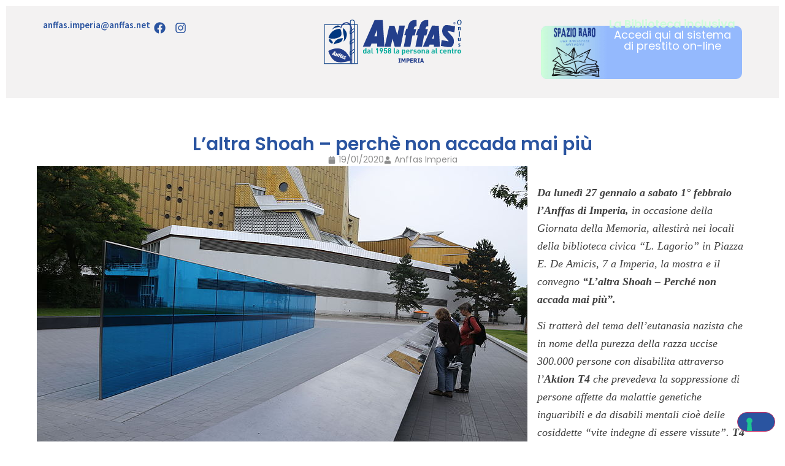

--- FILE ---
content_type: text/html; charset=UTF-8
request_url: https://anffas-imperia.org/laltra-shoah-perche-non-accada-mai-piu/
body_size: 13544
content:
<!doctype html>
<html lang="it-IT" prefix="og: https://ogp.me/ns#">
<head>
	<meta charset="UTF-8">
	<meta name="viewport" content="width=device-width, initial-scale=1">
	<link rel="profile" href="https://gmpg.org/xfn/11">
	
<!-- Ottimizzazione per i motori di ricerca di Rank Math - https://rankmath.com/ -->
<title>L&#039;altra Shoah - perchè non accada mai più &#045; Anffass Imperia</title>
<meta name="description" content="Si tratterà del tema dell&#039;eutanasia nazista che in nome della purezza della razza uccise 300.000 persone con disabilita attraverso l&#039;Aktion T4 che prevedeva"/>
<meta name="robots" content="follow, index, max-snippet:-1, max-video-preview:-1, max-image-preview:large"/>
<link rel="canonical" href="https://anffas-imperia.org/laltra-shoah-perche-non-accada-mai-piu/" />
<meta property="og:locale" content="it_IT" />
<meta property="og:type" content="article" />
<meta property="og:title" content="L&#039;altra Shoah - perchè non accada mai più &#045; Anffass Imperia" />
<meta property="og:description" content="Si tratterà del tema dell&#039;eutanasia nazista che in nome della purezza della razza uccise 300.000 persone con disabilita attraverso l&#039;Aktion T4 che prevedeva" />
<meta property="og:url" content="https://anffas-imperia.org/laltra-shoah-perche-non-accada-mai-piu/" />
<meta property="og:site_name" content="Anffass Imperia" />
<meta property="article:section" content="News" />
<meta property="og:updated_time" content="2024-03-22T10:02:09+00:00" />
<meta property="article:published_time" content="2020-01-19T10:10:07+00:00" />
<meta property="article:modified_time" content="2024-03-22T10:02:09+00:00" />
<meta name="twitter:card" content="summary_large_image" />
<meta name="twitter:title" content="L&#039;altra Shoah - perchè non accada mai più &#045; Anffass Imperia" />
<meta name="twitter:description" content="Si tratterà del tema dell&#039;eutanasia nazista che in nome della purezza della razza uccise 300.000 persone con disabilita attraverso l&#039;Aktion T4 che prevedeva" />
<meta name="twitter:label1" content="Scritto da" />
<meta name="twitter:data1" content="Ginevra Bellini" />
<meta name="twitter:label2" content="Tempo di lettura" />
<meta name="twitter:data2" content="1 minuto" />
<script type="application/ld+json" class="rank-math-schema">{"@context":"https://schema.org","@graph":[{"@type":["Person","Organization"],"@id":"https://anffas-imperia.org/#person","name":"Anffass Imperia"},{"@type":"WebSite","@id":"https://anffas-imperia.org/#website","url":"https://anffas-imperia.org","name":"Anffass Imperia","publisher":{"@id":"https://anffas-imperia.org/#person"},"inLanguage":"it-IT"},{"@type":"ImageObject","@id":"http://15.237.89.163/wp-content/uploads/2020/01/SHOAH.jpg","url":"http://15.237.89.163/wp-content/uploads/2020/01/SHOAH.jpg","width":"200","height":"200","inLanguage":"it-IT"},{"@type":"WebPage","@id":"https://anffas-imperia.org/laltra-shoah-perche-non-accada-mai-piu/#webpage","url":"https://anffas-imperia.org/laltra-shoah-perche-non-accada-mai-piu/","name":"L&#039;altra Shoah - perch\u00e8 non accada mai pi\u00f9 &#045; Anffass Imperia","datePublished":"2020-01-19T10:10:07+00:00","dateModified":"2024-03-22T10:02:09+00:00","isPartOf":{"@id":"https://anffas-imperia.org/#website"},"primaryImageOfPage":{"@id":"http://15.237.89.163/wp-content/uploads/2020/01/SHOAH.jpg"},"inLanguage":"it-IT"},{"@type":"Person","@id":"https://anffas-imperia.org/author/ginevra/","name":"Ginevra Bellini","url":"https://anffas-imperia.org/author/ginevra/","image":{"@type":"ImageObject","@id":"https://secure.gravatar.com/avatar/5d1030867ee26ef8a6b74fc23f3089d13c3da33c2a6e07fb2bc41afd9aef5ae2?s=96&amp;d=mm&amp;r=g","url":"https://secure.gravatar.com/avatar/5d1030867ee26ef8a6b74fc23f3089d13c3da33c2a6e07fb2bc41afd9aef5ae2?s=96&amp;d=mm&amp;r=g","caption":"Ginevra Bellini","inLanguage":"it-IT"}},{"@type":"BlogPosting","headline":"L&#039;altra Shoah - perch\u00e8 non accada mai pi\u00f9 &#045; Anffass Imperia","datePublished":"2020-01-19T10:10:07+00:00","dateModified":"2024-03-22T10:02:09+00:00","articleSection":"News","author":{"@id":"https://anffas-imperia.org/author/ginevra/","name":"Ginevra Bellini"},"publisher":{"@id":"https://anffas-imperia.org/#person"},"description":"Si tratter\u00e0 del tema dell&#039;eutanasia nazista che in nome della purezza della razza uccise 300.000 persone con disabilita attraverso l&#039;Aktion T4 che prevedeva","name":"L&#039;altra Shoah - perch\u00e8 non accada mai pi\u00f9 &#045; Anffass Imperia","@id":"https://anffas-imperia.org/laltra-shoah-perche-non-accada-mai-piu/#richSnippet","isPartOf":{"@id":"https://anffas-imperia.org/laltra-shoah-perche-non-accada-mai-piu/#webpage"},"image":{"@id":"http://15.237.89.163/wp-content/uploads/2020/01/SHOAH.jpg"},"inLanguage":"it-IT","mainEntityOfPage":{"@id":"https://anffas-imperia.org/laltra-shoah-perche-non-accada-mai-piu/#webpage"}}]}</script>
<!-- /Rank Math WordPress SEO plugin -->

<link rel="alternate" type="application/rss+xml" title="Anffass Imperia &raquo; Feed" href="https://anffas-imperia.org/feed/" />
<link rel="alternate" type="application/rss+xml" title="Anffass Imperia &raquo; Feed dei commenti" href="https://anffas-imperia.org/comments/feed/" />
<link rel="alternate" type="application/rss+xml" title="Anffass Imperia &raquo; L&#8217;altra Shoah &#8211; perchè non accada mai più Feed dei commenti" href="https://anffas-imperia.org/laltra-shoah-perche-non-accada-mai-piu/feed/" />
<link rel="alternate" title="oEmbed (JSON)" type="application/json+oembed" href="https://anffas-imperia.org/wp-json/oembed/1.0/embed?url=https%3A%2F%2Fanffas-imperia.org%2Flaltra-shoah-perche-non-accada-mai-piu%2F" />
<link rel="alternate" title="oEmbed (XML)" type="text/xml+oembed" href="https://anffas-imperia.org/wp-json/oembed/1.0/embed?url=https%3A%2F%2Fanffas-imperia.org%2Flaltra-shoah-perche-non-accada-mai-piu%2F&#038;format=xml" />
<style id='wp-img-auto-sizes-contain-inline-css'>
img:is([sizes=auto i],[sizes^="auto," i]){contain-intrinsic-size:3000px 1500px}
/*# sourceURL=wp-img-auto-sizes-contain-inline-css */
</style>
<link rel='stylesheet' id='hello-elementor-theme-style-css' href='https://anffas-imperia.org/wp-content/themes/hello-elementor/assets/css/theme.css?ver=3.4.5' media='all' />
<link rel='stylesheet' id='jet-menu-hello-css' href='https://anffas-imperia.org/wp-content/plugins/jet-menu/integration/themes/hello-elementor/assets/css/style.css?ver=2.4.8.1' media='all' />
<style id='wp-emoji-styles-inline-css'>

	img.wp-smiley, img.emoji {
		display: inline !important;
		border: none !important;
		box-shadow: none !important;
		height: 1em !important;
		width: 1em !important;
		margin: 0 0.07em !important;
		vertical-align: -0.1em !important;
		background: none !important;
		padding: 0 !important;
	}
/*# sourceURL=wp-emoji-styles-inline-css */
</style>
<link rel='stylesheet' id='hello-elementor-css' href='https://anffas-imperia.org/wp-content/themes/hello-elementor/assets/css/reset.css?ver=3.4.5' media='all' />
<link rel='stylesheet' id='hello-elementor-header-footer-css' href='https://anffas-imperia.org/wp-content/themes/hello-elementor/assets/css/header-footer.css?ver=3.4.5' media='all' />
<link rel='stylesheet' id='chld_thm_cfg_child-css' href='https://anffas-imperia.org/wp-content/themes/hello-elementor-child/style.css?ver=6.9' media='all' />
<link rel='stylesheet' id='elementor-frontend-css' href='https://anffas-imperia.org/wp-content/plugins/elementor/assets/css/frontend.min.css?ver=3.34.1' media='all' />
<link rel='stylesheet' id='elementor-post-1668-css' href='https://anffas-imperia.org/wp-content/uploads/elementor/css/post-1668.css?ver=1768378042' media='all' />
<link rel='stylesheet' id='jet-menu-public-styles-css' href='https://anffas-imperia.org/wp-content/plugins/jet-menu/assets/public/css/public.css?ver=2.4.8.1' media='all' />
<link rel='stylesheet' id='widget-icon-list-css' href='https://anffas-imperia.org/wp-content/plugins/elementor/assets/css/widget-icon-list.min.css?ver=3.34.1' media='all' />
<link rel='stylesheet' id='widget-social-icons-css' href='https://anffas-imperia.org/wp-content/plugins/elementor/assets/css/widget-social-icons.min.css?ver=3.34.1' media='all' />
<link rel='stylesheet' id='e-apple-webkit-css' href='https://anffas-imperia.org/wp-content/plugins/elementor/assets/css/conditionals/apple-webkit.min.css?ver=3.34.1' media='all' />
<link rel='stylesheet' id='widget-image-css' href='https://anffas-imperia.org/wp-content/plugins/elementor/assets/css/widget-image.min.css?ver=3.34.1' media='all' />
<link rel='stylesheet' id='widget-heading-css' href='https://anffas-imperia.org/wp-content/plugins/elementor/assets/css/widget-heading.min.css?ver=3.34.1' media='all' />
<link rel='stylesheet' id='widget-post-info-css' href='https://anffas-imperia.org/wp-content/plugins/elementor-pro/assets/css/widget-post-info.min.css?ver=3.34.0' media='all' />
<link rel='stylesheet' id='elementor-post-1685-css' href='https://anffas-imperia.org/wp-content/uploads/elementor/css/post-1685.css?ver=1768378042' media='all' />
<link rel='stylesheet' id='elementor-post-1697-css' href='https://anffas-imperia.org/wp-content/uploads/elementor/css/post-1697.css?ver=1768378042' media='all' />
<link rel='stylesheet' id='elementor-post-1719-css' href='https://anffas-imperia.org/wp-content/uploads/elementor/css/post-1719.css?ver=1768378161' media='all' />
<link rel='stylesheet' id='elementor-gf-local-poppins-css' href='https://anffas-imperia.org/wp-content/uploads/elementor/google-fonts/css/poppins.css?ver=1756130149' media='all' />
<link rel='stylesheet' id='elementor-gf-local-sourcesanspro-css' href='https://anffas-imperia.org/wp-content/uploads/elementor/google-fonts/css/sourcesanspro.css?ver=1756130155' media='all' />
<script src="https://anffas-imperia.org/wp-includes/js/jquery/jquery.min.js?ver=3.7.1" id="jquery-core-js"></script>
<script src="https://anffas-imperia.org/wp-includes/js/jquery/jquery-migrate.min.js?ver=3.4.1" id="jquery-migrate-js"></script>
<link rel="https://api.w.org/" href="https://anffas-imperia.org/wp-json/" /><link rel="alternate" title="JSON" type="application/json" href="https://anffas-imperia.org/wp-json/wp/v2/posts/1532" /><link rel="EditURI" type="application/rsd+xml" title="RSD" href="https://anffas-imperia.org/xmlrpc.php?rsd" />
<meta name="generator" content="WordPress 6.9" />
<link rel='shortlink' href='https://anffas-imperia.org/?p=1532' />
<meta name="generator" content="Elementor 3.34.1; features: e_font_icon_svg, additional_custom_breakpoints; settings: css_print_method-external, google_font-enabled, font_display-swap">
<script type="text/javascript">
var _iub = _iub || [];
_iub.csConfiguration = {"siteId":3934897,"cookiePolicyId":14983994,"lang":"it","storage":{"useSiteId":true}};
</script>
<script type="text/javascript" src="https://cs.iubenda.com/autoblocking/3934897.js"></script>
<script type="text/javascript" src="//cdn.iubenda.com/cs/iubenda_cs.js" charset="UTF-8" async></script>
			<style>
				.e-con.e-parent:nth-of-type(n+4):not(.e-lazyloaded):not(.e-no-lazyload),
				.e-con.e-parent:nth-of-type(n+4):not(.e-lazyloaded):not(.e-no-lazyload) * {
					background-image: none !important;
				}
				@media screen and (max-height: 1024px) {
					.e-con.e-parent:nth-of-type(n+3):not(.e-lazyloaded):not(.e-no-lazyload),
					.e-con.e-parent:nth-of-type(n+3):not(.e-lazyloaded):not(.e-no-lazyload) * {
						background-image: none !important;
					}
				}
				@media screen and (max-height: 640px) {
					.e-con.e-parent:nth-of-type(n+2):not(.e-lazyloaded):not(.e-no-lazyload),
					.e-con.e-parent:nth-of-type(n+2):not(.e-lazyloaded):not(.e-no-lazyload) * {
						background-image: none !important;
					}
				}
			</style>
			<link rel="icon" href="https://anffas-imperia.org/wp-content/uploads/2024/03/cropped-favicon-anffas-imperia-32x32.png" sizes="32x32" />
<link rel="icon" href="https://anffas-imperia.org/wp-content/uploads/2024/03/cropped-favicon-anffas-imperia-192x192.png" sizes="192x192" />
<link rel="apple-touch-icon" href="https://anffas-imperia.org/wp-content/uploads/2024/03/cropped-favicon-anffas-imperia-180x180.png" />
<meta name="msapplication-TileImage" content="https://anffas-imperia.org/wp-content/uploads/2024/03/cropped-favicon-anffas-imperia-270x270.png" />
</head>
<body class="wp-singular post-template-default single single-post postid-1532 single-format-standard wp-embed-responsive wp-theme-hello-elementor wp-child-theme-hello-elementor-child hello-elementor-default jet-mega-menu-location elementor-default elementor-kit-1668 elementor-page-1719">


<a class="skip-link screen-reader-text" href="#content">Vai al contenuto</a>

		<header data-elementor-type="header" data-elementor-id="1685" class="elementor elementor-1685 elementor-location-header" data-elementor-post-type="elementor_library">
			<div class="elementor-element elementor-element-7647d91 e-flex e-con-boxed e-con e-parent" data-id="7647d91" data-element_type="container" data-settings="{&quot;background_background&quot;:&quot;classic&quot;}">
					<div class="e-con-inner">
		<div class="elementor-element elementor-element-36d8008 e-con-full elementor-hidden-mobile e-flex e-con e-child" data-id="36d8008" data-element_type="container">
				<div class="elementor-element elementor-element-94453f8 elementor-mobile-align-start elementor-widget-mobile__width-inherit elementor-icon-list--layout-traditional elementor-list-item-link-full_width elementor-widget elementor-widget-icon-list" data-id="94453f8" data-element_type="widget" data-widget_type="icon-list.default">
				<div class="elementor-widget-container">
							<ul class="elementor-icon-list-items">
							<li class="elementor-icon-list-item">
											<a href="mailto:anffas.imperia@anffas.net">

											<span class="elementor-icon-list-text">anffas.imperia@anffas.net</span>
											</a>
									</li>
						</ul>
						</div>
				</div>
				<div class="elementor-element elementor-element-21be84e e-grid-align-right elementor-hidden-mobile elementor-hidden-tablet elementor-shape-rounded elementor-grid-0 elementor-widget elementor-widget-social-icons" data-id="21be84e" data-element_type="widget" data-widget_type="social-icons.default">
				<div class="elementor-widget-container">
							<div class="elementor-social-icons-wrapper elementor-grid" role="list">
							<span class="elementor-grid-item" role="listitem">
					<a class="elementor-icon elementor-social-icon elementor-social-icon-facebook elementor-repeater-item-0e33e54" href="https://www.facebook.com/anffasonlus.imperia/?locale=it_IT" target="_blank">
						<span class="elementor-screen-only">Facebook</span>
						<svg aria-hidden="true" class="e-font-icon-svg e-fab-facebook" viewBox="0 0 512 512" xmlns="http://www.w3.org/2000/svg"><path d="M504 256C504 119 393 8 256 8S8 119 8 256c0 123.78 90.69 226.38 209.25 245V327.69h-63V256h63v-54.64c0-62.15 37-96.48 93.67-96.48 27.14 0 55.52 4.84 55.52 4.84v61h-31.28c-30.8 0-40.41 19.12-40.41 38.73V256h68.78l-11 71.69h-57.78V501C413.31 482.38 504 379.78 504 256z"></path></svg>					</a>
				</span>
							<span class="elementor-grid-item" role="listitem">
					<a class="elementor-icon elementor-social-icon elementor-social-icon-instagram elementor-repeater-item-23f5421" href="https://www.instagram.com/anffas_onlus_imperia/" target="_blank">
						<span class="elementor-screen-only">Instagram</span>
						<svg aria-hidden="true" class="e-font-icon-svg e-fab-instagram" viewBox="0 0 448 512" xmlns="http://www.w3.org/2000/svg"><path d="M224.1 141c-63.6 0-114.9 51.3-114.9 114.9s51.3 114.9 114.9 114.9S339 319.5 339 255.9 287.7 141 224.1 141zm0 189.6c-41.1 0-74.7-33.5-74.7-74.7s33.5-74.7 74.7-74.7 74.7 33.5 74.7 74.7-33.6 74.7-74.7 74.7zm146.4-194.3c0 14.9-12 26.8-26.8 26.8-14.9 0-26.8-12-26.8-26.8s12-26.8 26.8-26.8 26.8 12 26.8 26.8zm76.1 27.2c-1.7-35.9-9.9-67.7-36.2-93.9-26.2-26.2-58-34.4-93.9-36.2-37-2.1-147.9-2.1-184.9 0-35.8 1.7-67.6 9.9-93.9 36.1s-34.4 58-36.2 93.9c-2.1 37-2.1 147.9 0 184.9 1.7 35.9 9.9 67.7 36.2 93.9s58 34.4 93.9 36.2c37 2.1 147.9 2.1 184.9 0 35.9-1.7 67.7-9.9 93.9-36.2 26.2-26.2 34.4-58 36.2-93.9 2.1-37 2.1-147.8 0-184.8zM398.8 388c-7.8 19.6-22.9 34.7-42.6 42.6-29.5 11.7-99.5 9-132.1 9s-102.7 2.6-132.1-9c-19.6-7.8-34.7-22.9-42.6-42.6-11.7-29.5-9-99.5-9-132.1s-2.6-102.7 9-132.1c7.8-19.6 22.9-34.7 42.6-42.6 29.5-11.7 99.5-9 132.1-9s102.7-2.6 132.1 9c19.6 7.8 34.7 22.9 42.6 42.6 11.7 29.5 9 99.5 9 132.1s2.7 102.7-9 132.1z"></path></svg>					</a>
				</span>
					</div>
						</div>
				</div>
				</div>
		<div class="elementor-element elementor-element-3edcc2f e-con-full e-flex e-con e-child" data-id="3edcc2f" data-element_type="container">
				<div class="elementor-element elementor-element-3ca154e elementor-widget elementor-widget-image" data-id="3ca154e" data-element_type="widget" data-widget_type="image.default">
				<div class="elementor-widget-container">
																<a href="https://anffas-imperia.org">
							<img width="800" height="266" src="https://anffas-imperia.org/wp-content/uploads/2024/03/anffas-imperia-logo.svg" class="attachment-large size-large wp-image-1693" alt="" />								</a>
															</div>
				</div>
				</div>
		<div class="elementor-element elementor-element-286a4a4 e-con-full e-flex e-con e-child" data-id="286a4a4" data-element_type="container">
		<a class="elementor-element elementor-element-37c4f2f e-con-full elementor-hidden-tablet elementor-hidden-mobile e-flex e-con e-child" data-id="37c4f2f" data-element_type="container" data-settings="{&quot;background_background&quot;:&quot;classic&quot;}" href="https://anffas.websys.eu/" target="_blank">
				<div class="elementor-element elementor-element-c9893d2 elementor-widget elementor-widget-heading" data-id="c9893d2" data-element_type="widget" data-widget_type="heading.default">
				<div class="elementor-widget-container">
					<p class="elementor-heading-title elementor-size-default">La Biblioteca inclusiva</p>				</div>
				</div>
				<div class="elementor-element elementor-element-912b7e2 elementor-widget elementor-widget-heading" data-id="912b7e2" data-element_type="widget" data-widget_type="heading.default">
				<div class="elementor-widget-container">
					<p class="elementor-heading-title elementor-size-default">Accedi qui al sistema <br>di prestito on-line</p>				</div>
				</div>
				</a>
				<div class="elementor-element elementor-element-542f807 e-grid-align-right elementor-hidden-desktop elementor-shape-rounded elementor-grid-0 elementor-widget elementor-widget-social-icons" data-id="542f807" data-element_type="widget" data-widget_type="social-icons.default">
				<div class="elementor-widget-container">
							<div class="elementor-social-icons-wrapper elementor-grid" role="list">
							<span class="elementor-grid-item" role="listitem">
					<a class="elementor-icon elementor-social-icon elementor-social-icon-facebook elementor-repeater-item-0e33e54" href="https://www.facebook.com/anffasonlus.imperia/?locale=it_IT" target="_blank">
						<span class="elementor-screen-only">Facebook</span>
						<svg aria-hidden="true" class="e-font-icon-svg e-fab-facebook" viewBox="0 0 512 512" xmlns="http://www.w3.org/2000/svg"><path d="M504 256C504 119 393 8 256 8S8 119 8 256c0 123.78 90.69 226.38 209.25 245V327.69h-63V256h63v-54.64c0-62.15 37-96.48 93.67-96.48 27.14 0 55.52 4.84 55.52 4.84v61h-31.28c-30.8 0-40.41 19.12-40.41 38.73V256h68.78l-11 71.69h-57.78V501C413.31 482.38 504 379.78 504 256z"></path></svg>					</a>
				</span>
							<span class="elementor-grid-item" role="listitem">
					<a class="elementor-icon elementor-social-icon elementor-social-icon-instagram elementor-repeater-item-23f5421" href="https://www.instagram.com/anffas_onlus_imperia/" target="_blank">
						<span class="elementor-screen-only">Instagram</span>
						<svg aria-hidden="true" class="e-font-icon-svg e-fab-instagram" viewBox="0 0 448 512" xmlns="http://www.w3.org/2000/svg"><path d="M224.1 141c-63.6 0-114.9 51.3-114.9 114.9s51.3 114.9 114.9 114.9S339 319.5 339 255.9 287.7 141 224.1 141zm0 189.6c-41.1 0-74.7-33.5-74.7-74.7s33.5-74.7 74.7-74.7 74.7 33.5 74.7 74.7-33.6 74.7-74.7 74.7zm146.4-194.3c0 14.9-12 26.8-26.8 26.8-14.9 0-26.8-12-26.8-26.8s12-26.8 26.8-26.8 26.8 12 26.8 26.8zm76.1 27.2c-1.7-35.9-9.9-67.7-36.2-93.9-26.2-26.2-58-34.4-93.9-36.2-37-2.1-147.9-2.1-184.9 0-35.8 1.7-67.6 9.9-93.9 36.1s-34.4 58-36.2 93.9c-2.1 37-2.1 147.9 0 184.9 1.7 35.9 9.9 67.7 36.2 93.9s58 34.4 93.9 36.2c37 2.1 147.9 2.1 184.9 0 35.9-1.7 67.7-9.9 93.9-36.2 26.2-26.2 34.4-58 36.2-93.9 2.1-37 2.1-147.8 0-184.8zM398.8 388c-7.8 19.6-22.9 34.7-42.6 42.6-29.5 11.7-99.5 9-132.1 9s-102.7 2.6-132.1-9c-19.6-7.8-34.7-22.9-42.6-42.6-11.7-29.5-9-99.5-9-132.1s-2.6-102.7 9-132.1c7.8-19.6 22.9-34.7 42.6-42.6 29.5-11.7 99.5-9 132.1-9s102.7-2.6 132.1 9c19.6 7.8 34.7 22.9 42.6 42.6 11.7 29.5 9 99.5 9 132.1s2.7 102.7-9 132.1z"></path></svg>					</a>
				</span>
					</div>
						</div>
				</div>
				</div>
					</div>
				</div>
		<div class="elementor-element elementor-element-4b9fe99 elementor-hidden-desktop e-flex e-con-boxed e-con e-parent" data-id="4b9fe99" data-element_type="container" data-settings="{&quot;background_background&quot;:&quot;classic&quot;}">
					<div class="e-con-inner">
		<div class="elementor-element elementor-element-95d946e e-con-full e-flex e-con e-child" data-id="95d946e" data-element_type="container">
		<a class="elementor-element elementor-element-2a94e0c e-con-full e-flex e-con e-child" data-id="2a94e0c" data-element_type="container" data-settings="{&quot;background_background&quot;:&quot;classic&quot;}" href="https://anffas.websys.eu/" target="_blank">
				<div class="elementor-element elementor-element-6c6d05a elementor-widget elementor-widget-heading" data-id="6c6d05a" data-element_type="widget" data-widget_type="heading.default">
				<div class="elementor-widget-container">
					<p class="elementor-heading-title elementor-size-default">La Biblioteca inclusiva</p>				</div>
				</div>
				<div class="elementor-element elementor-element-5599c82 elementor-widget elementor-widget-heading" data-id="5599c82" data-element_type="widget" data-widget_type="heading.default">
				<div class="elementor-widget-container">
					<p class="elementor-heading-title elementor-size-default">Accedi qui al sistema <br>di prestito on-line</p>				</div>
				</div>
				</a>
				</div>
					</div>
				</div>
				</header>
				<div data-elementor-type="single-post" data-elementor-id="1719" class="elementor elementor-1719 elementor-location-single post-1532 post type-post status-publish format-standard hentry category-news" data-elementor-post-type="elementor_library">
			<div class="elementor-element elementor-element-8b89086 e-flex e-con-boxed e-con e-parent" data-id="8b89086" data-element_type="container">
					<div class="e-con-inner">
				<div class="elementor-element elementor-element-dc3b411 elementor-widget elementor-widget-theme-post-title elementor-page-title elementor-widget-heading" data-id="dc3b411" data-element_type="widget" data-widget_type="theme-post-title.default">
				<div class="elementor-widget-container">
					<h1 class="elementor-heading-title elementor-size-default">L&#8217;altra Shoah &#8211; perchè non accada mai più</h1>				</div>
				</div>
				<div class="elementor-element elementor-element-0d32ca2 elementor-align-center elementor-widget elementor-widget-post-info" data-id="0d32ca2" data-element_type="widget" data-widget_type="post-info.default">
				<div class="elementor-widget-container">
							<ul class="elementor-inline-items elementor-icon-list-items elementor-post-info">
								<li class="elementor-icon-list-item elementor-repeater-item-0857f5e elementor-inline-item" itemprop="datePublished">
										<span class="elementor-icon-list-icon">
								<svg aria-hidden="true" class="e-font-icon-svg e-fas-calendar" viewBox="0 0 448 512" xmlns="http://www.w3.org/2000/svg"><path d="M12 192h424c6.6 0 12 5.4 12 12v260c0 26.5-21.5 48-48 48H48c-26.5 0-48-21.5-48-48V204c0-6.6 5.4-12 12-12zm436-44v-36c0-26.5-21.5-48-48-48h-48V12c0-6.6-5.4-12-12-12h-40c-6.6 0-12 5.4-12 12v52H160V12c0-6.6-5.4-12-12-12h-40c-6.6 0-12 5.4-12 12v52H48C21.5 64 0 85.5 0 112v36c0 6.6 5.4 12 12 12h424c6.6 0 12-5.4 12-12z"></path></svg>							</span>
									<span class="elementor-icon-list-text elementor-post-info__item elementor-post-info__item--type-date">
										<time>19/01/2020</time>					</span>
								</li>
				<li class="elementor-icon-list-item elementor-repeater-item-098b1c9 elementor-inline-item">
										<span class="elementor-icon-list-icon">
								<svg aria-hidden="true" class="e-font-icon-svg e-fas-user" viewBox="0 0 448 512" xmlns="http://www.w3.org/2000/svg"><path d="M224 256c70.7 0 128-57.3 128-128S294.7 0 224 0 96 57.3 96 128s57.3 128 128 128zm89.6 32h-16.7c-22.2 10.2-46.9 16-72.9 16s-50.6-5.8-72.9-16h-16.7C60.2 288 0 348.2 0 422.4V464c0 26.5 21.5 48 48 48h352c26.5 0 48-21.5 48-48v-41.6c0-74.2-60.2-134.4-134.4-134.4z"></path></svg>							</span>
									<span class="elementor-icon-list-text elementor-post-info__item elementor-post-info__item--type-custom">
										Anffas Imperia					</span>
								</li>
				</ul>
						</div>
				</div>
				<div class="elementor-element elementor-element-4fb4916 elementor-widget elementor-widget-theme-post-content" data-id="4fb4916" data-element_type="widget" data-widget_type="theme-post-content.default">
				<div class="elementor-widget-container">
					<p><span style="font-family: Times; font-size: large;"><b><i><a href="http://15.237.89.163/laltra-shoah-perche-non-accada-mai-piu/shoah/" rel="attachment wp-att-1533"><img fetchpriority="high" fetchpriority="high" decoding="async" class="alignleft size-full wp-image-1533" src="http://15.237.89.163/wp-content/uploads/2020/01/SHOAH.jpg" alt="" width="800" height="533" srcset="https://anffas-imperia.org/wp-content/uploads/2020/01/SHOAH.jpg 800w, https://anffas-imperia.org/wp-content/uploads/2020/01/SHOAH-300x200.jpg 300w, https://anffas-imperia.org/wp-content/uploads/2020/01/SHOAH-768x512.jpg 768w" sizes="(max-width: 800px) 100vw, 800px" /><br />
</a></i></b></span><span style="font-family: Times; font-size: large;"><b><i>Da lunedì 27 gennaio a sabato 1° febbraio l’Anffas di Imperia, </i></b><i>in occasione della Giornata della Memoria, allestirà nei locali della biblioteca civica “L. Lagorio” in Piazza E. De Amicis, 7 a Imperia, la mostra e il convegno <b>“L&#8217;altra Shoah &#8211; Perché non accada mai più”.<u></u><u></u></b></i></span></p>
<div style="-ms-word-wrap: break-word;">
<div>
<p class="x_MsoNormal" style="margin-bottom: 0pt;"><span style="font-family: Times; font-size: large;"><i>Si tratterà del tema dell&#8217;eutanasia nazista che in nome della purezza della razza uccise 300.000 persone con disabilita attraverso l&#8217;<b>Aktion T4</b> che prevedeva la soppressione di persone affette da malattie genetiche inguaribili e da disabili mentali cioè delle cosiddette “vite indegne di essere vissute”. <b>T4 è l&#8217;abbreviazione di &#8220;Tiergartenstrasse 4&#8221;</b>, la via e numero civico di Berlino al cui indirizzo era situato il quartier generale dell’ente per la salute e l’assistenza sociale nazista.</i><u></u><u></u></span></p>
<p class="x_MsoNormal" style="text-align: justify; margin-bottom: 0pt;"><span style="font-family: Times; font-size: large;"><b><i>L’esposizione sarà aperta alla cittadinanza da lunedì 27 gennaio a sabato 1° febbraio dalle 8.30 alle 12 e dalle 15 alle 18 (da lunedì a sabato). Contestualmente sarà proiettato il documentario “Berlin Tiergartenstrasse, l’altra Shoah” (regia di Franco Delli Guanti)</i></b><u></u><u></u></span></p>
<p class="x_MsoNormal" style="text-align: justify; margin-bottom: 0pt;"><span style="font-family: Times; font-size: large;"><b><i>Lunedì 27 gennaio il programma del convegno prevede:</i></b><u></u><u></u></span></p>
<p class="x_MsoNormal" style="margin-bottom: 0pt;"><span style="font-family: Times; font-size: large;"><b><i>ore 9.00</i></b><i> &#8211; Introduzione e saluto autorità a cura di Fiorenzo Marino, presidente ANFFAS Imperia </i><u></u><u></u></span></p>
<p class="x_MsoNormal" style="margin-bottom: 0pt;"><span style="font-family: Times; font-size: large;"><i>ore 9.20 &#8211; Proiezione di &#8220;<b>Berlin, Tiergartenstrasse. L’altra Shoah&#8221;</b> documentario di Franco Delli Guanti, prodotto da ANFFAS Trentino</i><u></u><u></u></span></p>
<p class="x_MsoNormal" style="margin-bottom: 0pt;"><span style="font-family: Times; font-size: large;"><b><i>ore 10.20</i></b><i> &#8211; Rodolfo Taiani, responsabile area Archivi, Biblioteca, Collezioni, Editoria, Fondazione Museo storico del Trentino &#8211; “Igiene razziale e politica demografica: il Sud Tirolo come laboratorio della politica razziale nazista (1939-1945)”</i><u></u><u></u></span></p>
<p class="x_MsoNormal" style="margin-bottom: 0pt;"><span style="font-family: Times; font-size: large;"><b><i>ore 10.50</i></b><i> &#8211; Massimo Corradi, vicepresidente Comitato ANPI Imperia &#8211; “I diritti dei disabili alla luce del rapporto genetico tra Antifascismo e Costituzione”</i><u></u><u></u></span></p>
<p class="x_MsoNormal" style="margin-bottom: 0pt;"><span style="font-family: Times; font-size: large;"><b><i>ore 11.10</i></b><i> &#8211; Giulio Geluardi, giornalista &#8211; “Disabilità: il contributo del giornalismo allo status di persona”</i><u></u><u></u></span></p>
<p class="x_MsoNormal" style="text-align: justify; margin-bottom: 0pt;"><span style="font-family: Times; font-size: large;"><b><i>ore 11:30</i></b><i> &#8211; Barbara Bentivogli, presidente Anffas Emilia Romagna &#8211; “Perché non accada più”. Ricordiamo&#8221;</i><u></u><u></u></span></p>
<p class="x_MsoNormal" style="text-align: justify; margin-bottom: 0pt;"><span style="font-family: Times; font-size: large;"><b><i>A seguire, alle 11. 45</i></b><i> circa la visita della </i><i>mostra <b>“L&#8217;altra Shoah &#8211; Perché non accada mai più””</b> ideata da ANFFAS Emilia Romagna<u></u><u></u></i></span></p>
<p class="x_MsoNormal" style="text-align: justify; margin-bottom: 0pt;"><i><span style="font-family: Times; font-size: large;">L’iniziativa gode del patrocinio del DSS3, ASL 1 Imperiese, ANPI e Provincia di Imperia</span></i></p>
<p class="x_MsoNormal" style="margin-bottom: 0pt;"><span style="font-family: Times; font-size: large;"><b><i>E’ possibile organizzare visite per gli studenti delle scuole liguri</i></b><i>, inviate una mail a: </i><i><u><a target="_blank" rel="noreferrer noopener" data-auth="NotApplicable">anffas.imperia@anffas.net</a></u></i><i> </i><i>oppure chiamate</i><i> </i><i>Ginevra Bellini, responsabile dei Servizi Anffas tel. 329.4607477<u></u><u></u></i></span></p>
<p class="x_MsoNormal"><span style="font-family: Times; font-size: large;"><b><i>Per ulteriori informazioni </i></b><i>potete contattare Fiorenzo Marino, presidente di Anffas al 335.5421328<u></u><u></u></i></span></p>
<p class="x_MsoNormal"><span style="font-family: Times; font-size: large;"><i> </i><img id="x_m_-9099136117494042102m_57370350759294061324DE9F4D1-5BD4-4D1E-8940-435CB5BFE13A" data-imagetype="AttachmentByCid" data-imageerror="AttNotFound" /></span></p>
<h1 style="text-align: justify;"><span style="font-family: Times; font-size: large;">Monumento commemorativo e informativo dedicato alle vittime del programma nazista di “Eutanasia” nel luogo della pianificazione dello sterminio, in Tiergartenstraße 4 a Berlino</span></h1>
</div>
</div>
				</div>
				</div>
					</div>
				</div>
		<div class="elementor-element elementor-element-042afff e-flex e-con-boxed e-con e-parent" data-id="042afff" data-element_type="container">
					<div class="e-con-inner">
				<div class="elementor-element elementor-element-caf8ffc elementor-align-center elementor-widget elementor-widget-button" data-id="caf8ffc" data-element_type="widget" data-widget_type="button.default">
				<div class="elementor-widget-container">
									<div class="elementor-button-wrapper">
					<a class="elementor-button elementor-button-link elementor-size-sm" href="https://anffas-imperia.org/">
						<span class="elementor-button-content-wrapper">
									<span class="elementor-button-text">Torna alla homepage</span>
					</span>
					</a>
				</div>
								</div>
				</div>
					</div>
				</div>
				</div>
				<footer data-elementor-type="footer" data-elementor-id="1697" class="elementor elementor-1697 elementor-location-footer" data-elementor-post-type="elementor_library">
			<div class="elementor-element elementor-element-bc36539 e-flex e-con-boxed e-con e-parent" data-id="bc36539" data-element_type="container" data-settings="{&quot;background_background&quot;:&quot;classic&quot;}">
					<div class="e-con-inner">
		<div class="elementor-element elementor-element-c1531a9 e-con-full e-flex e-con e-child" data-id="c1531a9" data-element_type="container">
				<div class="elementor-element elementor-element-7a424b8 elementor-widget elementor-widget-image" data-id="7a424b8" data-element_type="widget" data-widget_type="image.default">
				<div class="elementor-widget-container">
																<a href="https://anffas-imperia.org">
							<img width="800" height="266" src="https://anffas-imperia.org/wp-content/uploads/2024/03/anffas-imperia-logo.svg" class="attachment-large size-large wp-image-1693" alt="" />								</a>
															</div>
				</div>
				</div>
					</div>
				</div>
		<div class="elementor-element elementor-element-dac4e5c e-flex e-con-boxed e-con e-parent" data-id="dac4e5c" data-element_type="container" data-settings="{&quot;background_background&quot;:&quot;classic&quot;}">
					<div class="e-con-inner">
		<div class="elementor-element elementor-element-f7c13fd e-con-full e-flex e-con e-child" data-id="f7c13fd" data-element_type="container">
				<div class="elementor-element elementor-element-aa0d983 elementor-align-center elementor-mobile-align-center elementor-list-item-link-full_width elementor-widget elementor-widget-icon-list" data-id="aa0d983" data-element_type="widget" data-widget_type="icon-list.default">
				<div class="elementor-widget-container">
							<ul class="elementor-icon-list-items">
							<li class="elementor-icon-list-item">
										<span class="elementor-icon-list-text">Anffas Onlus Imperia</span>
									</li>
								<li class="elementor-icon-list-item">
										<span class="elementor-icon-list-text">C.F. 91028770088</span>
									</li>
						</ul>
						</div>
				</div>
				<div class="elementor-element elementor-element-0114aef e-grid-align-right elementor-hidden-desktop elementor-shape-rounded elementor-grid-0 elementor-widget elementor-widget-social-icons" data-id="0114aef" data-element_type="widget" data-widget_type="social-icons.default">
				<div class="elementor-widget-container">
							<div class="elementor-social-icons-wrapper elementor-grid" role="list">
							<span class="elementor-grid-item" role="listitem">
					<a class="elementor-icon elementor-social-icon elementor-social-icon-facebook elementor-repeater-item-0e33e54" href="https://www.facebook.com/anffasonlus.imperia/?locale=it_IT" target="_blank">
						<span class="elementor-screen-only">Facebook</span>
						<svg aria-hidden="true" class="e-font-icon-svg e-fab-facebook" viewBox="0 0 512 512" xmlns="http://www.w3.org/2000/svg"><path d="M504 256C504 119 393 8 256 8S8 119 8 256c0 123.78 90.69 226.38 209.25 245V327.69h-63V256h63v-54.64c0-62.15 37-96.48 93.67-96.48 27.14 0 55.52 4.84 55.52 4.84v61h-31.28c-30.8 0-40.41 19.12-40.41 38.73V256h68.78l-11 71.69h-57.78V501C413.31 482.38 504 379.78 504 256z"></path></svg>					</a>
				</span>
							<span class="elementor-grid-item" role="listitem">
					<a class="elementor-icon elementor-social-icon elementor-social-icon-instagram elementor-repeater-item-23f5421" href="https://www.instagram.com/anffas_onlus_imperia/" target="_blank">
						<span class="elementor-screen-only">Instagram</span>
						<svg aria-hidden="true" class="e-font-icon-svg e-fab-instagram" viewBox="0 0 448 512" xmlns="http://www.w3.org/2000/svg"><path d="M224.1 141c-63.6 0-114.9 51.3-114.9 114.9s51.3 114.9 114.9 114.9S339 319.5 339 255.9 287.7 141 224.1 141zm0 189.6c-41.1 0-74.7-33.5-74.7-74.7s33.5-74.7 74.7-74.7 74.7 33.5 74.7 74.7-33.6 74.7-74.7 74.7zm146.4-194.3c0 14.9-12 26.8-26.8 26.8-14.9 0-26.8-12-26.8-26.8s12-26.8 26.8-26.8 26.8 12 26.8 26.8zm76.1 27.2c-1.7-35.9-9.9-67.7-36.2-93.9-26.2-26.2-58-34.4-93.9-36.2-37-2.1-147.9-2.1-184.9 0-35.8 1.7-67.6 9.9-93.9 36.1s-34.4 58-36.2 93.9c-2.1 37-2.1 147.9 0 184.9 1.7 35.9 9.9 67.7 36.2 93.9s58 34.4 93.9 36.2c37 2.1 147.9 2.1 184.9 0 35.9-1.7 67.7-9.9 93.9-36.2 26.2-26.2 34.4-58 36.2-93.9 2.1-37 2.1-147.8 0-184.8zM398.8 388c-7.8 19.6-22.9 34.7-42.6 42.6-29.5 11.7-99.5 9-132.1 9s-102.7 2.6-132.1-9c-19.6-7.8-34.7-22.9-42.6-42.6-11.7-29.5-9-99.5-9-132.1s-2.6-102.7 9-132.1c7.8-19.6 22.9-34.7 42.6-42.6 29.5-11.7 99.5-9 132.1-9s102.7-2.6 132.1 9c19.6 7.8 34.7 22.9 42.6 42.6 11.7 29.5 9 99.5 9 132.1s2.7 102.7-9 132.1z"></path></svg>					</a>
				</span>
					</div>
						</div>
				</div>
		<div class="elementor-element elementor-element-8e3101b e-con-full e-flex e-con e-child" data-id="8e3101b" data-element_type="container">
				<div class="elementor-element elementor-element-c18a096 elementor-widget elementor-widget-html" data-id="c18a096" data-element_type="widget" data-widget_type="html.default">
				<div class="elementor-widget-container">
					<a href="https://www.iubenda.com/privacy-policy/14983994" class="iubenda-white iubenda-noiframe iubenda-embed iubenda-noiframe " title="Privacy Policy ">Privacy Policy</a><script type="text/javascript">(function (w,d) {var loader = function () {var s = d.createElement("script"), tag = d.getElementsByTagName("script")[0]; s.src="https://cdn.iubenda.com/iubenda.js"; tag.parentNode.insertBefore(s,tag);}; if(w.addEventListener){w.addEventListener("load", loader, false);}else if(w.attachEvent){w.attachEvent("onload", loader);}else{w.onload = loader;}})(window, document);</script>				</div>
				</div>
				<div class="elementor-element elementor-element-b732e3f elementor-widget elementor-widget-html" data-id="b732e3f" data-element_type="widget" data-widget_type="html.default">
				<div class="elementor-widget-container">
					<a href="https://www.iubenda.com/privacy-policy/14983994/cookie-policy" class="iubenda-white iubenda-noiframe iubenda-embed iubenda-noiframe " title="Cookie Policy ">Cookie Policy</a><script type="text/javascript">(function (w,d) {var loader = function () {var s = d.createElement("script"), tag = d.getElementsByTagName("script")[0]; s.src="https://cdn.iubenda.com/iubenda.js"; tag.parentNode.insertBefore(s,tag);}; if(w.addEventListener){w.addEventListener("load", loader, false);}else if(w.attachEvent){w.attachEvent("onload", loader);}else{w.onload = loader;}})(window, document);</script>				</div>
				</div>
				</div>
				</div>
		<div class="elementor-element elementor-element-c7b0e36 e-con-full e-flex e-con e-child" data-id="c7b0e36" data-element_type="container">
				<div class="elementor-element elementor-element-6ddae23 elementor-widget elementor-widget-image" data-id="6ddae23" data-element_type="widget" data-widget_type="image.default">
				<div class="elementor-widget-container">
															<img width="800" height="98" src="https://anffas-imperia.org/wp-content/uploads/2024/03/loghi-enti-1024x126.png" class="attachment-large size-large wp-image-3053" alt="" srcset="https://anffas-imperia.org/wp-content/uploads/2024/03/loghi-enti-1024x126.png 1024w, https://anffas-imperia.org/wp-content/uploads/2024/03/loghi-enti-300x37.png 300w, https://anffas-imperia.org/wp-content/uploads/2024/03/loghi-enti-768x95.png 768w, https://anffas-imperia.org/wp-content/uploads/2024/03/loghi-enti.png 1500w" sizes="(max-width: 800px) 100vw, 800px" />															</div>
				</div>
				<div class="elementor-element elementor-element-40b6fdd elementor-widget elementor-widget-heading" data-id="40b6fdd" data-element_type="widget" data-widget_type="heading.default">
				<div class="elementor-widget-container">
					<p class="elementor-heading-title elementor-size-default">Il presente progetto è stato cofinanziato con il sostegno dell’Unione Europea nell’ambito del Programma Regionale FESR Liguria 2021/2027
</p>				</div>
				</div>
				</div>
					</div>
				</div>
				</footer>
		
<script type="speculationrules">
{"prefetch":[{"source":"document","where":{"and":[{"href_matches":"/*"},{"not":{"href_matches":["/wp-*.php","/wp-admin/*","/wp-content/uploads/*","/wp-content/*","/wp-content/plugins/*","/wp-content/themes/hello-elementor-child/*","/wp-content/themes/hello-elementor/*","/*\\?(.+)"]}},{"not":{"selector_matches":"a[rel~=\"nofollow\"]"}},{"not":{"selector_matches":".no-prefetch, .no-prefetch a"}}]},"eagerness":"conservative"}]}
</script>
					<script type="text/x-template" id="mobile-menu-item-template"><li
	:id="'jet-mobile-menu-item-'+itemDataObject.itemId"
	:class="itemClasses"
>
	<div
		class="jet-mobile-menu__item-inner"
		tabindex="0"
		:aria-label="itemDataObject.name"
        aria-expanded="false"
		v-on:click="itemSubHandler"
		v-on:keyup.enter="itemSubHandler"
	>
		<a
			:class="itemLinkClasses"
			:href="itemDataObject.url"
			:rel="itemDataObject.xfn"
			:title="itemDataObject.attrTitle"
			:target="itemDataObject.target"
		>
			<div class="jet-menu-item-wrapper">
				<div
					class="jet-menu-icon"
					v-if="isIconVisible"
					v-html="itemIconHtml"
				></div>
				<div class="jet-menu-name">
					<span
						class="jet-menu-label"
						v-if="isLabelVisible"
						v-html="itemDataObject.name"
					></span>
					<small
						class="jet-menu-desc"
						v-if="isDescVisible"
						v-html="itemDataObject.description"
					></small>
				</div>
				<div
					class="jet-menu-badge"
					v-if="isBadgeVisible"
				>
					<div class="jet-menu-badge__inner" v-html="itemDataObject.badgeContent"></div>
				</div>
			</div>
		</a>
		<span
			class="jet-dropdown-arrow"
			v-if="isSub && !templateLoadStatus"
			v-html="dropdownIconHtml"
			v-on:click="markerSubHandler"
		>
		</span>
		<div
			class="jet-mobile-menu__template-loader"
			v-if="templateLoadStatus"
		>
			<svg xmlns:svg="http://www.w3.org/2000/svg" xmlns="http://www.w3.org/2000/svg" xmlns:xlink="http://www.w3.org/1999/xlink" version="1.0" width="24px" height="25px" viewBox="0 0 128 128" xml:space="preserve">
				<g>
					<linearGradient id="linear-gradient">
						<stop offset="0%" :stop-color="loaderColor" stop-opacity="0"/>
						<stop offset="100%" :stop-color="loaderColor" stop-opacity="1"/>
					</linearGradient>
				<path d="M63.85 0A63.85 63.85 0 1 1 0 63.85 63.85 63.85 0 0 1 63.85 0zm.65 19.5a44 44 0 1 1-44 44 44 44 0 0 1 44-44z" fill="url(#linear-gradient)" fill-rule="evenodd"/>
				<animateTransform attributeName="transform" type="rotate" from="0 64 64" to="360 64 64" dur="1080ms" repeatCount="indefinite"></animateTransform>
				</g>
			</svg>
		</div>
	</div>

	<transition name="menu-container-expand-animation">
		<mobile-menu-list
			v-if="isDropdownLayout && subDropdownVisible"
			:depth="depth+1"
			:children-object="itemDataObject.children"
		></mobile-menu-list>
	</transition>

</li>
					</script>					<script type="text/x-template" id="mobile-menu-list-template"><div
	class="jet-mobile-menu__list"
	role="navigation"
>
	<ul class="jet-mobile-menu__items">
		<mobile-menu-item
			v-for="(item, index) in childrenObject"
			:key="item.id"
			:item-data-object="item"
			:depth="depth"
		></mobile-menu-item>
	</ul>
</div>
					</script>					<script type="text/x-template" id="mobile-menu-template"><div
	:class="instanceClass"
	v-on:keyup.esc="escapeKeyHandler"
>
	<div
		class="jet-mobile-menu__toggle"
		role="button"
		ref="toggle"
		tabindex="0"
		aria-label="Open/Close Menu"
        aria-expanded="false"
		v-on:click="menuToggle"
		v-on:keyup.enter="menuToggle"
	>
		<div
			class="jet-mobile-menu__template-loader"
			v-if="toggleLoaderVisible"
		>
			<svg xmlns:svg="http://www.w3.org/2000/svg" xmlns="http://www.w3.org/2000/svg" xmlns:xlink="http://www.w3.org/1999/xlink" version="1.0" width="24px" height="25px" viewBox="0 0 128 128" xml:space="preserve">
				<g>
					<linearGradient id="linear-gradient">
						<stop offset="0%" :stop-color="loaderColor" stop-opacity="0"/>
						<stop offset="100%" :stop-color="loaderColor" stop-opacity="1"/>
					</linearGradient>
				<path d="M63.85 0A63.85 63.85 0 1 1 0 63.85 63.85 63.85 0 0 1 63.85 0zm.65 19.5a44 44 0 1 1-44 44 44 44 0 0 1 44-44z" fill="url(#linear-gradient)" fill-rule="evenodd"/>
				<animateTransform attributeName="transform" type="rotate" from="0 64 64" to="360 64 64" dur="1080ms" repeatCount="indefinite"></animateTransform>
				</g>
			</svg>
		</div>

		<div
			class="jet-mobile-menu__toggle-icon"
			v-if="!menuOpen && !toggleLoaderVisible"
			v-html="toggleClosedIcon"
		></div>
		<div
			class="jet-mobile-menu__toggle-icon"
			v-if="menuOpen && !toggleLoaderVisible"
			v-html="toggleOpenedIcon"
		></div>
		<span
			class="jet-mobile-menu__toggle-text"
			v-if="toggleText"
			v-html="toggleText"
		></span>

	</div>

	<transition name="cover-animation">
		<div
			class="jet-mobile-menu-cover"
			v-if="menuContainerVisible && coverVisible"
			v-on:click="closeMenu"
		></div>
	</transition>

	<transition :name="showAnimation">
		<div
			class="jet-mobile-menu__container"
			v-if="menuContainerVisible"
		>
			<div
				class="jet-mobile-menu__container-inner"
			>
				<div
					class="jet-mobile-menu__header-template"
					v-if="headerTemplateVisible"
				>
					<div
						class="jet-mobile-menu__header-template-content"
						ref="header-template-content"
						v-html="headerContent"
					></div>
				</div>

				<div
					class="jet-mobile-menu__controls"
				>
					<div
						class="jet-mobile-menu__breadcrumbs"
						v-if="isBreadcrumbs"
					>
						<div
							class="jet-mobile-menu__breadcrumb"
							v-for="(item, index) in breadcrumbsPathData"
							:key="index"
						>
							<div
								class="breadcrumb-label"
								v-on:click="breadcrumbHandle(index+1)"
								v-html="item"
							></div>
							<div
								class="breadcrumb-divider"
								v-html="breadcrumbIcon"
								v-if="(breadcrumbIcon && index !== breadcrumbsPathData.length-1)"
							></div>
						</div>
					</div>
					<div
						class="jet-mobile-menu__back"
						role="button"
						ref="back"
						tabindex="0"
						aria-label="Close Menu"
                        aria-expanded="false"
						v-if="!isBack && isClose"
						v-html="closeIcon"
						v-on:click="menuToggle"
						v-on:keyup.enter="menuToggle"
					></div>
					<div
						class="jet-mobile-menu__back"
						role="button"
						ref="back"
						tabindex="0"
						aria-label="Back to Prev Items"
                        aria-expanded="false"
						v-if="isBack"
						v-html="backIcon"
						v-on:click="goBack"
						v-on:keyup.enter="goBack"
					></div>
				</div>

				<div
					class="jet-mobile-menu__before-template"
					v-if="beforeTemplateVisible"
				>
					<div
						class="jet-mobile-menu__before-template-content"
						ref="before-template-content"
						v-html="beforeContent"
					></div>
				</div>

				<div
					class="jet-mobile-menu__body"
				>
					<transition :name="animation">
						<mobile-menu-list
							v-if="!templateVisible"
							:key="depth"
							:depth="depth"
							:children-object="itemsList"
						></mobile-menu-list>
						<div
							class="jet-mobile-menu__template"
							ref="template-content"
							v-if="templateVisible"
						>
							<div
								class="jet-mobile-menu__template-content"
								v-html="itemTemplateContent"
							></div>
						</div>
					</transition>
				</div>

				<div
					class="jet-mobile-menu__after-template"
					v-if="afterTemplateVisible"
				>
					<div
						class="jet-mobile-menu__after-template-content"
						ref="after-template-content"
						v-html="afterContent"
					></div>
				</div>

			</div>
		</div>
	</transition>
</div>
					</script>			<script>
				const lazyloadRunObserver = () => {
					const lazyloadBackgrounds = document.querySelectorAll( `.e-con.e-parent:not(.e-lazyloaded)` );
					const lazyloadBackgroundObserver = new IntersectionObserver( ( entries ) => {
						entries.forEach( ( entry ) => {
							if ( entry.isIntersecting ) {
								let lazyloadBackground = entry.target;
								if( lazyloadBackground ) {
									lazyloadBackground.classList.add( 'e-lazyloaded' );
								}
								lazyloadBackgroundObserver.unobserve( entry.target );
							}
						});
					}, { rootMargin: '200px 0px 200px 0px' } );
					lazyloadBackgrounds.forEach( ( lazyloadBackground ) => {
						lazyloadBackgroundObserver.observe( lazyloadBackground );
					} );
				};
				const events = [
					'DOMContentLoaded',
					'elementor/lazyload/observe',
				];
				events.forEach( ( event ) => {
					document.addEventListener( event, lazyloadRunObserver );
				} );
			</script>
			<script src="https://anffas-imperia.org/wp-content/themes/hello-elementor/assets/js/hello-frontend.js?ver=3.4.5" id="hello-theme-frontend-js"></script>
<script src="https://anffas-imperia.org/wp-includes/js/dist/hooks.min.js?ver=dd5603f07f9220ed27f1" id="wp-hooks-js"></script>
<script src="https://anffas-imperia.org/wp-content/plugins/jet-menu/assets/public/lib/vue/vue.min.js?ver=2.6.11" id="jet-vue-js"></script>
<script id="jet-menu-public-scripts-js-extra">
var jetMenuPublicSettings = {"version":"2.4.8.1","ajaxUrl":"https://anffas-imperia.org/wp-admin/admin-ajax.php","isMobile":"false","getElementorTemplateApiUrl":"https://anffas-imperia.org/wp-json/jet-menu-api/v2/get-elementor-template-content","getBlocksTemplateApiUrl":"https://anffas-imperia.org/wp-json/jet-menu-api/v2/get-blocks-template-content","menuItemsApiUrl":"https://anffas-imperia.org/wp-json/jet-menu-api/v2/get-menu-items","restNonce":"fe06e2dcf7","devMode":"false","wpmlLanguageCode":"","menuSettings":{"jetMenuRollUp":"true","jetMenuMouseleaveDelay":500,"jetMenuMegaWidthType":"container","jetMenuMegaWidthSelector":"","jetMenuMegaOpenSubType":"hover","jetMenuMegaAjax":"false"}};
//# sourceURL=jet-menu-public-scripts-js-extra
</script>
<script src="https://anffas-imperia.org/wp-content/plugins/jet-menu/assets/public/js/jet-menu-public-scripts.js?ver=2.4.8.1" id="jet-menu-public-scripts-js"></script>
<script id="jet-menu-public-scripts-js-after">
function CxCSSCollector(){"use strict";var t,e=window.CxCollectedCSS;void 0!==e&&((t=document.createElement("style")).setAttribute("title",e.title),t.setAttribute("type",e.type),t.textContent=e.css,document.head.appendChild(t))}CxCSSCollector();
//# sourceURL=jet-menu-public-scripts-js-after
</script>
<script src="https://anffas-imperia.org/wp-content/plugins/elementor/assets/js/webpack.runtime.min.js?ver=3.34.1" id="elementor-webpack-runtime-js"></script>
<script src="https://anffas-imperia.org/wp-content/plugins/elementor/assets/js/frontend-modules.min.js?ver=3.34.1" id="elementor-frontend-modules-js"></script>
<script src="https://anffas-imperia.org/wp-includes/js/jquery/ui/core.min.js?ver=1.13.3" id="jquery-ui-core-js"></script>
<script id="elementor-frontend-js-before">
var elementorFrontendConfig = {"environmentMode":{"edit":false,"wpPreview":false,"isScriptDebug":false},"i18n":{"shareOnFacebook":"Condividi su Facebook","shareOnTwitter":"Condividi su Twitter","pinIt":"Pinterest","download":"Download","downloadImage":"Scarica immagine","fullscreen":"Schermo intero","zoom":"Zoom","share":"Condividi","playVideo":"Riproduci video","previous":"Precedente","next":"Successivo","close":"Chiudi","a11yCarouselPrevSlideMessage":"Diapositiva precedente","a11yCarouselNextSlideMessage":"Prossima diapositiva","a11yCarouselFirstSlideMessage":"Questa \u00e9 la prima diapositiva","a11yCarouselLastSlideMessage":"Questa \u00e8 l'ultima diapositiva","a11yCarouselPaginationBulletMessage":"Vai alla diapositiva"},"is_rtl":false,"breakpoints":{"xs":0,"sm":480,"md":768,"lg":1025,"xl":1440,"xxl":1600},"responsive":{"breakpoints":{"mobile":{"label":"Mobile Portrait","value":767,"default_value":767,"direction":"max","is_enabled":true},"mobile_extra":{"label":"Mobile Landscape","value":880,"default_value":880,"direction":"max","is_enabled":false},"tablet":{"label":"Tablet verticale","value":1024,"default_value":1024,"direction":"max","is_enabled":true},"tablet_extra":{"label":"Tablet orizzontale","value":1200,"default_value":1200,"direction":"max","is_enabled":false},"laptop":{"label":"Laptop","value":1366,"default_value":1366,"direction":"max","is_enabled":false},"widescreen":{"label":"Widescreen","value":2400,"default_value":2400,"direction":"min","is_enabled":false}},"hasCustomBreakpoints":false},"version":"3.34.1","is_static":false,"experimentalFeatures":{"e_font_icon_svg":true,"additional_custom_breakpoints":true,"container":true,"theme_builder_v2":true,"hello-theme-header-footer":true,"nested-elements":true,"home_screen":true,"global_classes_should_enforce_capabilities":true,"e_variables":true,"cloud-library":true,"e_opt_in_v4_page":true,"e_interactions":true,"import-export-customization":true,"e_pro_variables":true},"urls":{"assets":"https:\/\/anffas-imperia.org\/wp-content\/plugins\/elementor\/assets\/","ajaxurl":"https:\/\/anffas-imperia.org\/wp-admin\/admin-ajax.php","uploadUrl":"https:\/\/anffas-imperia.org\/wp-content\/uploads"},"nonces":{"floatingButtonsClickTracking":"306a015b21"},"swiperClass":"swiper","settings":{"page":[],"editorPreferences":[]},"kit":{"active_breakpoints":["viewport_mobile","viewport_tablet"],"global_image_lightbox":"yes","lightbox_enable_counter":"yes","lightbox_enable_fullscreen":"yes","lightbox_enable_zoom":"yes","lightbox_enable_share":"yes","lightbox_title_src":"title","lightbox_description_src":"description","hello_header_logo_type":"title","hello_header_menu_layout":"horizontal","hello_footer_logo_type":"logo"},"post":{"id":1532,"title":"L%27altra%20Shoah%20-%20perch%C3%A8%20non%20accada%20mai%20pi%C3%B9%20-%20Anffass%20Imperia","excerpt":"","featuredImage":false}};
//# sourceURL=elementor-frontend-js-before
</script>
<script src="https://anffas-imperia.org/wp-content/plugins/elementor/assets/js/frontend.min.js?ver=3.34.1" id="elementor-frontend-js"></script>
<script src="https://anffas-imperia.org/wp-content/plugins/elementor-pro/assets/js/webpack-pro.runtime.min.js?ver=3.34.0" id="elementor-pro-webpack-runtime-js"></script>
<script src="https://anffas-imperia.org/wp-includes/js/dist/i18n.min.js?ver=c26c3dc7bed366793375" id="wp-i18n-js"></script>
<script id="wp-i18n-js-after">
wp.i18n.setLocaleData( { 'text direction\u0004ltr': [ 'ltr' ] } );
//# sourceURL=wp-i18n-js-after
</script>
<script id="elementor-pro-frontend-js-before">
var ElementorProFrontendConfig = {"ajaxurl":"https:\/\/anffas-imperia.org\/wp-admin\/admin-ajax.php","nonce":"5699cae047","urls":{"assets":"https:\/\/anffas-imperia.org\/wp-content\/plugins\/elementor-pro\/assets\/","rest":"https:\/\/anffas-imperia.org\/wp-json\/"},"settings":{"lazy_load_background_images":true},"popup":{"hasPopUps":false},"shareButtonsNetworks":{"facebook":{"title":"Facebook","has_counter":true},"twitter":{"title":"Twitter"},"linkedin":{"title":"LinkedIn","has_counter":true},"pinterest":{"title":"Pinterest","has_counter":true},"reddit":{"title":"Reddit","has_counter":true},"vk":{"title":"VK","has_counter":true},"odnoklassniki":{"title":"OK","has_counter":true},"tumblr":{"title":"Tumblr"},"digg":{"title":"Digg"},"skype":{"title":"Skype"},"stumbleupon":{"title":"StumbleUpon","has_counter":true},"mix":{"title":"Mix"},"telegram":{"title":"Telegram"},"pocket":{"title":"Pocket","has_counter":true},"xing":{"title":"XING","has_counter":true},"whatsapp":{"title":"WhatsApp"},"email":{"title":"Email"},"print":{"title":"Print"},"x-twitter":{"title":"X"},"threads":{"title":"Threads"}},"facebook_sdk":{"lang":"it_IT","app_id":""},"lottie":{"defaultAnimationUrl":"https:\/\/anffas-imperia.org\/wp-content\/plugins\/elementor-pro\/modules\/lottie\/assets\/animations\/default.json"}};
//# sourceURL=elementor-pro-frontend-js-before
</script>
<script src="https://anffas-imperia.org/wp-content/plugins/elementor-pro/assets/js/frontend.min.js?ver=3.34.0" id="elementor-pro-frontend-js"></script>
<script src="https://anffas-imperia.org/wp-content/plugins/elementor-pro/assets/js/elements-handlers.min.js?ver=3.34.0" id="pro-elements-handlers-js"></script>
<script src="https://anffas-imperia.org/wp-content/plugins/jet-menu/includes/elementor/assets/public/js/widgets-scripts.js?ver=2.4.8.1" id="jet-menu-elementor-widgets-scripts-js"></script>
<script id="wp-emoji-settings" type="application/json">
{"baseUrl":"https://s.w.org/images/core/emoji/17.0.2/72x72/","ext":".png","svgUrl":"https://s.w.org/images/core/emoji/17.0.2/svg/","svgExt":".svg","source":{"concatemoji":"https://anffas-imperia.org/wp-includes/js/wp-emoji-release.min.js?ver=6.9"}}
</script>
<script type="module">
/*! This file is auto-generated */
const a=JSON.parse(document.getElementById("wp-emoji-settings").textContent),o=(window._wpemojiSettings=a,"wpEmojiSettingsSupports"),s=["flag","emoji"];function i(e){try{var t={supportTests:e,timestamp:(new Date).valueOf()};sessionStorage.setItem(o,JSON.stringify(t))}catch(e){}}function c(e,t,n){e.clearRect(0,0,e.canvas.width,e.canvas.height),e.fillText(t,0,0);t=new Uint32Array(e.getImageData(0,0,e.canvas.width,e.canvas.height).data);e.clearRect(0,0,e.canvas.width,e.canvas.height),e.fillText(n,0,0);const a=new Uint32Array(e.getImageData(0,0,e.canvas.width,e.canvas.height).data);return t.every((e,t)=>e===a[t])}function p(e,t){e.clearRect(0,0,e.canvas.width,e.canvas.height),e.fillText(t,0,0);var n=e.getImageData(16,16,1,1);for(let e=0;e<n.data.length;e++)if(0!==n.data[e])return!1;return!0}function u(e,t,n,a){switch(t){case"flag":return n(e,"\ud83c\udff3\ufe0f\u200d\u26a7\ufe0f","\ud83c\udff3\ufe0f\u200b\u26a7\ufe0f")?!1:!n(e,"\ud83c\udde8\ud83c\uddf6","\ud83c\udde8\u200b\ud83c\uddf6")&&!n(e,"\ud83c\udff4\udb40\udc67\udb40\udc62\udb40\udc65\udb40\udc6e\udb40\udc67\udb40\udc7f","\ud83c\udff4\u200b\udb40\udc67\u200b\udb40\udc62\u200b\udb40\udc65\u200b\udb40\udc6e\u200b\udb40\udc67\u200b\udb40\udc7f");case"emoji":return!a(e,"\ud83e\u1fac8")}return!1}function f(e,t,n,a){let r;const o=(r="undefined"!=typeof WorkerGlobalScope&&self instanceof WorkerGlobalScope?new OffscreenCanvas(300,150):document.createElement("canvas")).getContext("2d",{willReadFrequently:!0}),s=(o.textBaseline="top",o.font="600 32px Arial",{});return e.forEach(e=>{s[e]=t(o,e,n,a)}),s}function r(e){var t=document.createElement("script");t.src=e,t.defer=!0,document.head.appendChild(t)}a.supports={everything:!0,everythingExceptFlag:!0},new Promise(t=>{let n=function(){try{var e=JSON.parse(sessionStorage.getItem(o));if("object"==typeof e&&"number"==typeof e.timestamp&&(new Date).valueOf()<e.timestamp+604800&&"object"==typeof e.supportTests)return e.supportTests}catch(e){}return null}();if(!n){if("undefined"!=typeof Worker&&"undefined"!=typeof OffscreenCanvas&&"undefined"!=typeof URL&&URL.createObjectURL&&"undefined"!=typeof Blob)try{var e="postMessage("+f.toString()+"("+[JSON.stringify(s),u.toString(),c.toString(),p.toString()].join(",")+"));",a=new Blob([e],{type:"text/javascript"});const r=new Worker(URL.createObjectURL(a),{name:"wpTestEmojiSupports"});return void(r.onmessage=e=>{i(n=e.data),r.terminate(),t(n)})}catch(e){}i(n=f(s,u,c,p))}t(n)}).then(e=>{for(const n in e)a.supports[n]=e[n],a.supports.everything=a.supports.everything&&a.supports[n],"flag"!==n&&(a.supports.everythingExceptFlag=a.supports.everythingExceptFlag&&a.supports[n]);var t;a.supports.everythingExceptFlag=a.supports.everythingExceptFlag&&!a.supports.flag,a.supports.everything||((t=a.source||{}).concatemoji?r(t.concatemoji):t.wpemoji&&t.twemoji&&(r(t.twemoji),r(t.wpemoji)))});
//# sourceURL=https://anffas-imperia.org/wp-includes/js/wp-emoji-loader.min.js
</script>

</body>
</html>


--- FILE ---
content_type: text/css
request_url: https://anffas-imperia.org/wp-content/uploads/elementor/css/post-1668.css?ver=1768378042
body_size: 597
content:
.elementor-kit-1668{--e-global-color-primary:#2A54A0;--e-global-color-secondary:#54595F;--e-global-color-text:#404040;--e-global-color-accent:#FF6200;--e-global-color-cb2baae:#FFFFFF;--e-global-color-ce041ea:#F3F2F2;--e-global-color-983a9f0:#000000;--e-global-color-3aa8c01:#00A99A;--e-global-color-ea29006:#D67958;--e-global-color-c8e3a49:#20397B;--e-global-color-b8dd4df:#808080;--e-global-typography-primary-font-family:"Poppins";--e-global-typography-primary-font-weight:600;--e-global-typography-secondary-font-family:"Poppins";--e-global-typography-secondary-font-weight:400;--e-global-typography-text-font-family:"Poppins";--e-global-typography-text-font-weight:400;--e-global-typography-accent-font-family:"Poppins";--e-global-typography-accent-font-weight:500;--e-global-typography-53fd315-font-size:20px;--e-global-typography-53fd315-font-weight:600;}.elementor-kit-1668 button,.elementor-kit-1668 input[type="button"],.elementor-kit-1668 input[type="submit"],.elementor-kit-1668 .elementor-button{background-color:var( --e-global-color-primary );color:var( --e-global-color-cb2baae );border-radius:50px 50px 50px 50px;padding:15px 30px 15px 30px;}.elementor-kit-1668 e-page-transition{background-color:#FFBC7D;}.elementor-kit-1668 a{color:var( --e-global-color-accent );}.elementor-kit-1668 h1{font-size:50px;}.elementor-kit-1668 h2{font-size:40px;line-height:45px;}.elementor-kit-1668 h3{font-size:30px;font-weight:500;line-height:32px;}.elementor-section.elementor-section-boxed > .elementor-container{max-width:1640px;}.e-con{--container-max-width:1640px;}.elementor-widget:not(:last-child){margin-block-end:20px;}.elementor-element{--widgets-spacing:20px 20px;--widgets-spacing-row:20px;--widgets-spacing-column:20px;}{}h1.entry-title{display:var(--page-title-display);}.site-header .site-branding{flex-direction:column;align-items:stretch;}.site-header{padding-inline-end:0px;padding-inline-start:0px;}.site-footer .site-branding{flex-direction:column;align-items:stretch;}@media(max-width:1024px){.elementor-kit-1668 h1{font-size:40px;}.elementor-kit-1668 h2{font-size:36px;line-height:39px;}.elementor-kit-1668 h3{font-size:28px;}.elementor-section.elementor-section-boxed > .elementor-container{max-width:1024px;}.e-con{--container-max-width:1024px;}}@media(max-width:767px){.elementor-kit-1668{--e-global-typography-53fd315-font-size:18px;}.elementor-kit-1668 h1{font-size:34px;}.elementor-kit-1668 h2{font-size:30px;line-height:31px;}.elementor-kit-1668 h3{font-size:26px;line-height:28px;}.elementor-section.elementor-section-boxed > .elementor-container{max-width:767px;}.e-con{--container-max-width:767px;}}/* Start custom CSS */body {margin-right:10px; margin-left:10px;}/* End custom CSS */

--- FILE ---
content_type: text/css
request_url: https://anffas-imperia.org/wp-content/uploads/elementor/css/post-1685.css?ver=1768378042
body_size: 1244
content:
.elementor-1685 .elementor-element.elementor-element-7647d91{--display:flex;--flex-direction:row;--container-widget-width:initial;--container-widget-height:100%;--container-widget-flex-grow:1;--container-widget-align-self:stretch;--flex-wrap-mobile:wrap;--gap:0px 0px;--row-gap:0px;--column-gap:0px;--margin-top:10px;--margin-bottom:10px;--margin-left:0px;--margin-right:0px;--padding-top:10px;--padding-bottom:10px;--padding-left:50px;--padding-right:50px;}.elementor-1685 .elementor-element.elementor-element-7647d91:not(.elementor-motion-effects-element-type-background), .elementor-1685 .elementor-element.elementor-element-7647d91 > .elementor-motion-effects-container > .elementor-motion-effects-layer{background-color:var( --e-global-color-ce041ea );}.elementor-1685 .elementor-element.elementor-element-36d8008{--display:flex;--flex-direction:row;--container-widget-width:calc( ( 1 - var( --container-widget-flex-grow ) ) * 100% );--container-widget-height:100%;--container-widget-flex-grow:1;--container-widget-align-self:stretch;--flex-wrap-mobile:wrap;--justify-content:flex-start;--align-items:center;}.elementor-widget-icon-list .elementor-icon-list-item:not(:last-child):after{border-color:var( --e-global-color-text );}.elementor-widget-icon-list .elementor-icon-list-icon i{color:var( --e-global-color-primary );}.elementor-widget-icon-list .elementor-icon-list-icon svg{fill:var( --e-global-color-primary );}.elementor-widget-icon-list .elementor-icon-list-item > .elementor-icon-list-text, .elementor-widget-icon-list .elementor-icon-list-item > a{font-family:var( --e-global-typography-text-font-family ), Sans-serif;font-weight:var( --e-global-typography-text-font-weight );}.elementor-widget-icon-list .elementor-icon-list-text{color:var( --e-global-color-secondary );}.elementor-1685 .elementor-element.elementor-element-94453f8 .elementor-icon-list-icon i{transition:color 0.3s;}.elementor-1685 .elementor-element.elementor-element-94453f8 .elementor-icon-list-icon svg{transition:fill 0.3s;}.elementor-1685 .elementor-element.elementor-element-94453f8{--e-icon-list-icon-size:14px;--icon-vertical-offset:0px;}.elementor-1685 .elementor-element.elementor-element-94453f8 .elementor-icon-list-item > .elementor-icon-list-text, .elementor-1685 .elementor-element.elementor-element-94453f8 .elementor-icon-list-item > a{font-family:"Source Sans Pro", Sans-serif;font-size:15px;font-weight:600;}.elementor-1685 .elementor-element.elementor-element-94453f8 .elementor-icon-list-text{color:var( --e-global-color-primary );transition:color 0.3s;}.elementor-1685 .elementor-element.elementor-element-21be84e{--grid-template-columns:repeat(0, auto);--icon-size:19px;--grid-column-gap:0px;--grid-row-gap:0px;}.elementor-1685 .elementor-element.elementor-element-21be84e .elementor-widget-container{text-align:right;}.elementor-1685 .elementor-element.elementor-element-21be84e .elementor-social-icon{background-color:#FFFFFF00;--icon-padding:0.3em;}.elementor-1685 .elementor-element.elementor-element-21be84e .elementor-social-icon i{color:var( --e-global-color-primary );}.elementor-1685 .elementor-element.elementor-element-21be84e .elementor-social-icon svg{fill:var( --e-global-color-primary );}.elementor-1685 .elementor-element.elementor-element-3edcc2f{--display:flex;--flex-direction:column;--container-widget-width:100%;--container-widget-height:initial;--container-widget-flex-grow:0;--container-widget-align-self:initial;--flex-wrap-mobile:wrap;--justify-content:center;}.elementor-widget-image .widget-image-caption{color:var( --e-global-color-text );font-family:var( --e-global-typography-text-font-family ), Sans-serif;font-weight:var( --e-global-typography-text-font-weight );}.elementor-1685 .elementor-element.elementor-element-3ca154e img{width:230px;}.elementor-1685 .elementor-element.elementor-element-286a4a4{--display:flex;--flex-direction:row;--container-widget-width:calc( ( 1 - var( --container-widget-flex-grow ) ) * 100% );--container-widget-height:100%;--container-widget-flex-grow:1;--container-widget-align-self:stretch;--flex-wrap-mobile:wrap;--justify-content:flex-end;--align-items:center;}.elementor-1685 .elementor-element.elementor-element-37c4f2f{--display:flex;--min-height:110px;--justify-content:center;--gap:10px 10px;--row-gap:10px;--column-gap:10px;--padding-top:0px;--padding-bottom:0px;--padding-left:100px;--padding-right:0px;}.elementor-1685 .elementor-element.elementor-element-37c4f2f:not(.elementor-motion-effects-element-type-background), .elementor-1685 .elementor-element.elementor-element-37c4f2f > .elementor-motion-effects-container > .elementor-motion-effects-layer{background-image:url("https://anffas-imperia.org/wp-content/uploads/2024/03/logo-spazio-raro.png");background-position:center center;background-repeat:no-repeat;background-size:contain;}.elementor-widget-heading .elementor-heading-title{font-family:var( --e-global-typography-primary-font-family ), Sans-serif;font-weight:var( --e-global-typography-primary-font-weight );color:var( --e-global-color-primary );}.elementor-1685 .elementor-element.elementor-element-c9893d2{text-align:center;}.elementor-1685 .elementor-element.elementor-element-c9893d2 .elementor-heading-title{font-family:"Poppins", Sans-serif;font-size:18px;font-weight:600;color:#CDFDD9;}.elementor-1685 .elementor-element.elementor-element-912b7e2{text-align:center;}.elementor-1685 .elementor-element.elementor-element-912b7e2 .elementor-heading-title{font-family:"Poppins", Sans-serif;font-size:18px;font-weight:400;color:var( --e-global-color-cb2baae );}.elementor-1685 .elementor-element.elementor-element-542f807{--grid-template-columns:repeat(0, auto);--icon-size:19px;--grid-column-gap:0px;--grid-row-gap:0px;}.elementor-1685 .elementor-element.elementor-element-542f807 .elementor-widget-container{text-align:right;}.elementor-1685 .elementor-element.elementor-element-542f807 .elementor-social-icon{background-color:#FFFFFF00;--icon-padding:0.3em;}.elementor-1685 .elementor-element.elementor-element-542f807 .elementor-social-icon i{color:var( --e-global-color-primary );}.elementor-1685 .elementor-element.elementor-element-542f807 .elementor-social-icon svg{fill:var( --e-global-color-primary );}.elementor-1685 .elementor-element.elementor-element-4b9fe99{--display:flex;--flex-direction:row;--container-widget-width:initial;--container-widget-height:100%;--container-widget-flex-grow:1;--container-widget-align-self:stretch;--flex-wrap-mobile:wrap;--gap:0px 0px;--row-gap:0px;--column-gap:0px;--margin-top:10px;--margin-bottom:10px;--margin-left:0px;--margin-right:0px;--padding-top:10px;--padding-bottom:10px;--padding-left:50px;--padding-right:50px;}.elementor-1685 .elementor-element.elementor-element-4b9fe99:not(.elementor-motion-effects-element-type-background), .elementor-1685 .elementor-element.elementor-element-4b9fe99 > .elementor-motion-effects-container > .elementor-motion-effects-layer{background-color:var( --e-global-color-ce041ea );}.elementor-1685 .elementor-element.elementor-element-95d946e{--display:flex;--flex-direction:row;--container-widget-width:calc( ( 1 - var( --container-widget-flex-grow ) ) * 100% );--container-widget-height:100%;--container-widget-flex-grow:1;--container-widget-align-self:stretch;--flex-wrap-mobile:wrap;--justify-content:flex-end;--align-items:center;}.elementor-1685 .elementor-element.elementor-element-2a94e0c{--display:flex;--min-height:110px;--justify-content:center;--gap:10px 10px;--row-gap:10px;--column-gap:10px;--padding-top:0px;--padding-bottom:0px;--padding-left:100px;--padding-right:0px;}.elementor-1685 .elementor-element.elementor-element-2a94e0c:not(.elementor-motion-effects-element-type-background), .elementor-1685 .elementor-element.elementor-element-2a94e0c > .elementor-motion-effects-container > .elementor-motion-effects-layer{background-image:url("https://anffas-imperia.org/wp-content/uploads/2024/03/logo-spazio-raro.png");background-position:center center;background-repeat:no-repeat;background-size:contain;}.elementor-1685 .elementor-element.elementor-element-6c6d05a{text-align:center;}.elementor-1685 .elementor-element.elementor-element-6c6d05a .elementor-heading-title{font-family:"Poppins", Sans-serif;font-size:18px;font-weight:600;color:#CDFDD9;}.elementor-1685 .elementor-element.elementor-element-5599c82{text-align:center;}.elementor-1685 .elementor-element.elementor-element-5599c82 .elementor-heading-title{font-family:"Poppins", Sans-serif;font-size:18px;font-weight:400;color:var( --e-global-color-cb2baae );}.elementor-1685:not(.elementor-motion-effects-element-type-background), .elementor-1685 > .elementor-motion-effects-container > .elementor-motion-effects-layer{background-color:var( --e-global-color-cb2baae );}.elementor-theme-builder-content-area{height:400px;}.elementor-location-header:before, .elementor-location-footer:before{content:"";display:table;clear:both;}@media(max-width:1024px){.elementor-1685 .elementor-element.elementor-element-7647d91{--justify-content:space-between;--padding-top:10px;--padding-bottom:10px;--padding-left:20px;--padding-right:20px;}.elementor-1685 .elementor-element.elementor-element-4b9fe99{--justify-content:space-between;--padding-top:10px;--padding-bottom:10px;--padding-left:20px;--padding-right:20px;}}@media(max-width:767px){.elementor-1685 .elementor-element.elementor-element-7647d91{--flex-direction:row;--container-widget-width:initial;--container-widget-height:100%;--container-widget-flex-grow:1;--container-widget-align-self:stretch;--flex-wrap-mobile:wrap;--flex-wrap:nowrap;--padding-top:20px;--padding-bottom:20px;--padding-left:20px;--padding-right:20px;}.elementor-1685 .elementor-element.elementor-element-36d8008{--align-items:center;--container-widget-width:calc( ( 1 - var( --container-widget-flex-grow ) ) * 100% );}.elementor-1685 .elementor-element.elementor-element-94453f8{width:100%;max-width:100%;--e-icon-list-icon-align:left;--e-icon-list-icon-margin:0 calc(var(--e-icon-list-icon-size, 1em) * 0.25) 0 0;}.elementor-1685 .elementor-element.elementor-element-3edcc2f{--margin-top:0px;--margin-bottom:0px;--margin-left:0px;--margin-right:0px;--padding-top:0px;--padding-bottom:0px;--padding-left:0px;--padding-right:0px;}.elementor-1685 .elementor-element.elementor-element-3ca154e{text-align:center;}.elementor-1685 .elementor-element.elementor-element-3ca154e img{width:170px;}.elementor-1685 .elementor-element.elementor-element-286a4a4{--margin-top:0px;--margin-bottom:0px;--margin-left:0px;--margin-right:0px;--padding-top:0px;--padding-bottom:0px;--padding-left:0px;--padding-right:0px;}.elementor-1685 .elementor-element.elementor-element-4b9fe99{--flex-direction:row;--container-widget-width:initial;--container-widget-height:100%;--container-widget-flex-grow:1;--container-widget-align-self:stretch;--flex-wrap-mobile:wrap;--flex-wrap:nowrap;--margin-top:0px;--margin-bottom:10px;--margin-left:0px;--margin-right:0px;--padding-top:10px;--padding-bottom:10px;--padding-left:20px;--padding-right:20px;}.elementor-1685 .elementor-element.elementor-element-95d946e{--margin-top:0px;--margin-bottom:0px;--margin-left:0px;--margin-right:0px;--padding-top:0px;--padding-bottom:0px;--padding-left:0px;--padding-right:0px;}.elementor-1685 .elementor-element.elementor-element-2a94e0c{--padding-top:0px;--padding-bottom:0px;--padding-left:80px;--padding-right:0px;}.elementor-1685 .elementor-element.elementor-element-6c6d05a .elementor-heading-title{font-size:16px;}.elementor-1685 .elementor-element.elementor-element-5599c82 .elementor-heading-title{font-size:16px;}}@media(min-width:768px){.elementor-1685 .elementor-element.elementor-element-36d8008{--width:30%;}.elementor-1685 .elementor-element.elementor-element-3edcc2f{--width:40%;}.elementor-1685 .elementor-element.elementor-element-286a4a4{--width:30%;}.elementor-1685 .elementor-element.elementor-element-95d946e{--width:30%;}}@media(max-width:1024px) and (min-width:768px){.elementor-1685 .elementor-element.elementor-element-95d946e{--width:100%;}}

--- FILE ---
content_type: text/css
request_url: https://anffas-imperia.org/wp-content/uploads/elementor/css/post-1697.css?ver=1768378042
body_size: 969
content:
.elementor-1697 .elementor-element.elementor-element-bc36539{--display:flex;--flex-direction:row;--container-widget-width:initial;--container-widget-height:100%;--container-widget-flex-grow:1;--container-widget-align-self:stretch;--flex-wrap-mobile:wrap;--gap:0px 0px;--row-gap:0px;--column-gap:0px;--margin-top:10px;--margin-bottom:10px;--margin-left:0px;--margin-right:0px;--padding-top:50px;--padding-bottom:50px;--padding-left:50px;--padding-right:50px;}.elementor-1697 .elementor-element.elementor-element-bc36539:not(.elementor-motion-effects-element-type-background), .elementor-1697 .elementor-element.elementor-element-bc36539 > .elementor-motion-effects-container > .elementor-motion-effects-layer{background-color:var( --e-global-color-ce041ea );}.elementor-1697 .elementor-element.elementor-element-c1531a9{--display:flex;--flex-direction:column;--container-widget-width:100%;--container-widget-height:initial;--container-widget-flex-grow:0;--container-widget-align-self:initial;--flex-wrap-mobile:wrap;}.elementor-widget-image .widget-image-caption{color:var( --e-global-color-text );font-family:var( --e-global-typography-text-font-family ), Sans-serif;font-weight:var( --e-global-typography-text-font-weight );}.elementor-1697 .elementor-element.elementor-element-7a424b8{text-align:center;}.elementor-1697 .elementor-element.elementor-element-7a424b8 img{width:200px;}.elementor-1697 .elementor-element.elementor-element-dac4e5c{--display:flex;--flex-direction:column;--container-widget-width:100%;--container-widget-height:initial;--container-widget-flex-grow:0;--container-widget-align-self:initial;--flex-wrap-mobile:wrap;--justify-content:center;--gap:0px 0px;--row-gap:0px;--column-gap:0px;--margin-top:10px;--margin-bottom:10px;--margin-left:0px;--margin-right:0px;--padding-top:50px;--padding-bottom:50px;--padding-left:50px;--padding-right:50px;}.elementor-1697 .elementor-element.elementor-element-dac4e5c:not(.elementor-motion-effects-element-type-background), .elementor-1697 .elementor-element.elementor-element-dac4e5c > .elementor-motion-effects-container > .elementor-motion-effects-layer{background-color:var( --e-global-color-ce041ea );}.elementor-1697 .elementor-element.elementor-element-f7c13fd{--display:flex;--flex-direction:column;--container-widget-width:calc( ( 1 - var( --container-widget-flex-grow ) ) * 100% );--container-widget-height:initial;--container-widget-flex-grow:0;--container-widget-align-self:initial;--flex-wrap-mobile:wrap;--align-items:center;}.elementor-widget-icon-list .elementor-icon-list-item:not(:last-child):after{border-color:var( --e-global-color-text );}.elementor-widget-icon-list .elementor-icon-list-icon i{color:var( --e-global-color-primary );}.elementor-widget-icon-list .elementor-icon-list-icon svg{fill:var( --e-global-color-primary );}.elementor-widget-icon-list .elementor-icon-list-item > .elementor-icon-list-text, .elementor-widget-icon-list .elementor-icon-list-item > a{font-family:var( --e-global-typography-text-font-family ), Sans-serif;font-weight:var( --e-global-typography-text-font-weight );}.elementor-widget-icon-list .elementor-icon-list-text{color:var( --e-global-color-secondary );}.elementor-1697 .elementor-element.elementor-element-aa0d983 .elementor-icon-list-icon i{transition:color 0.3s;}.elementor-1697 .elementor-element.elementor-element-aa0d983 .elementor-icon-list-icon svg{transition:fill 0.3s;}.elementor-1697 .elementor-element.elementor-element-aa0d983{--e-icon-list-icon-size:14px;--icon-vertical-offset:0px;}.elementor-1697 .elementor-element.elementor-element-aa0d983 .elementor-icon-list-item > .elementor-icon-list-text, .elementor-1697 .elementor-element.elementor-element-aa0d983 .elementor-icon-list-item > a{font-family:"Poppins", Sans-serif;font-size:15px;font-weight:500;}.elementor-1697 .elementor-element.elementor-element-aa0d983 .elementor-icon-list-text{color:var( --e-global-color-primary );transition:color 0.3s;}.elementor-1697 .elementor-element.elementor-element-0114aef{--grid-template-columns:repeat(0, auto);--icon-size:19px;--grid-column-gap:0px;--grid-row-gap:0px;}.elementor-1697 .elementor-element.elementor-element-0114aef .elementor-widget-container{text-align:right;}.elementor-1697 .elementor-element.elementor-element-0114aef .elementor-social-icon{background-color:#FFFFFF00;--icon-padding:0.3em;}.elementor-1697 .elementor-element.elementor-element-0114aef .elementor-social-icon i{color:var( --e-global-color-primary );}.elementor-1697 .elementor-element.elementor-element-0114aef .elementor-social-icon svg{fill:var( --e-global-color-primary );}.elementor-1697 .elementor-element.elementor-element-8e3101b{--display:flex;--flex-direction:row;--container-widget-width:initial;--container-widget-height:100%;--container-widget-flex-grow:1;--container-widget-align-self:stretch;--flex-wrap-mobile:wrap;--justify-content:center;--padding-top:0px;--padding-bottom:0px;--padding-left:0px;--padding-right:0px;}.elementor-1697 .elementor-element.elementor-element-c7b0e36{--display:flex;--flex-direction:column;--container-widget-width:100%;--container-widget-height:initial;--container-widget-flex-grow:0;--container-widget-align-self:initial;--flex-wrap-mobile:wrap;--justify-content:flex-end;}.elementor-1697 .elementor-element.elementor-element-6ddae23{text-align:center;}.elementor-1697 .elementor-element.elementor-element-6ddae23 img{width:700px;}.elementor-widget-heading .elementor-heading-title{font-family:var( --e-global-typography-primary-font-family ), Sans-serif;font-weight:var( --e-global-typography-primary-font-weight );color:var( --e-global-color-primary );}.elementor-1697 .elementor-element.elementor-element-40b6fdd > .elementor-widget-container{margin:10px 0px 0px 0px;}.elementor-1697 .elementor-element.elementor-element-40b6fdd{text-align:center;}.elementor-1697 .elementor-element.elementor-element-40b6fdd .elementor-heading-title{font-family:"Poppins", Sans-serif;font-size:14px;font-weight:400;line-height:25px;color:var( --e-global-color-primary );}.elementor-1697:not(.elementor-motion-effects-element-type-background), .elementor-1697 > .elementor-motion-effects-container > .elementor-motion-effects-layer{background-color:var( --e-global-color-cb2baae );}.elementor-theme-builder-content-area{height:400px;}.elementor-location-header:before, .elementor-location-footer:before{content:"";display:table;clear:both;}@media(max-width:1024px){.elementor-1697 .elementor-element.elementor-element-bc36539{--flex-direction:column;--container-widget-width:100%;--container-widget-height:initial;--container-widget-flex-grow:0;--container-widget-align-self:initial;--flex-wrap-mobile:wrap;}.elementor-1697 .elementor-element.elementor-element-7a424b8 img{width:200px;}.elementor-1697 .elementor-element.elementor-element-dac4e5c{--flex-direction:column;--container-widget-width:100%;--container-widget-height:initial;--container-widget-flex-grow:0;--container-widget-align-self:initial;--flex-wrap-mobile:wrap;}.elementor-1697 .elementor-element.elementor-element-0114aef{--icon-size:25px;}.elementor-1697 .elementor-element.elementor-element-c7b0e36{--margin-top:50px;--margin-bottom:0px;--margin-left:0px;--margin-right:0px;}.elementor-1697 .elementor-element.elementor-element-40b6fdd .elementor-heading-title{line-height:1.7em;}}@media(max-width:767px){.elementor-1697 .elementor-element.elementor-element-bc36539{--padding-top:20px;--padding-bottom:20px;--padding-left:20px;--padding-right:20px;}.elementor-1697 .elementor-element.elementor-element-7a424b8{text-align:center;}.elementor-1697 .elementor-element.elementor-element-dac4e5c{--padding-top:20px;--padding-bottom:20px;--padding-left:20px;--padding-right:20px;}.elementor-1697 .elementor-element.elementor-element-8e3101b{--align-items:center;--container-widget-width:calc( ( 1 - var( --container-widget-flex-grow ) ) * 100% );}.elementor-1697 .elementor-element.elementor-element-c7b0e36{--padding-top:0px;--padding-bottom:0px;--padding-left:0px;--padding-right:0px;}.elementor-1697 .elementor-element.elementor-element-40b6fdd > .elementor-widget-container{margin:0px 0px 0px 0px;}}@media(min-width:768px){.elementor-1697 .elementor-element.elementor-element-c1531a9{--width:100%;}.elementor-1697 .elementor-element.elementor-element-f7c13fd{--width:100%;}.elementor-1697 .elementor-element.elementor-element-8e3101b{--width:100%;}.elementor-1697 .elementor-element.elementor-element-c7b0e36{--width:100%;}}@media(max-width:1024px) and (min-width:768px){.elementor-1697 .elementor-element.elementor-element-c1531a9{--width:100%;}.elementor-1697 .elementor-element.elementor-element-f7c13fd{--width:100%;}.elementor-1697 .elementor-element.elementor-element-c7b0e36{--width:100%;}}

--- FILE ---
content_type: text/css
request_url: https://anffas-imperia.org/wp-content/uploads/elementor/css/post-1719.css?ver=1768378161
body_size: 598
content:
.elementor-1719 .elementor-element.elementor-element-8b89086{--display:flex;--flex-direction:column;--container-widget-width:100%;--container-widget-height:initial;--container-widget-flex-grow:0;--container-widget-align-self:initial;--flex-wrap-mobile:wrap;--padding-top:50px;--padding-bottom:50px;--padding-left:50px;--padding-right:50px;}.elementor-widget-theme-post-title .elementor-heading-title{font-family:var( --e-global-typography-primary-font-family ), Sans-serif;font-weight:var( --e-global-typography-primary-font-weight );color:var( --e-global-color-primary );}.elementor-1719 .elementor-element.elementor-element-dc3b411{text-align:center;}.elementor-1719 .elementor-element.elementor-element-dc3b411 .elementor-heading-title{font-size:30px;font-weight:600;}.elementor-widget-post-info .elementor-icon-list-item:not(:last-child):after{border-color:var( --e-global-color-text );}.elementor-widget-post-info .elementor-icon-list-icon i{color:var( --e-global-color-primary );}.elementor-widget-post-info .elementor-icon-list-icon svg{fill:var( --e-global-color-primary );}.elementor-widget-post-info .elementor-icon-list-text, .elementor-widget-post-info .elementor-icon-list-text a{color:var( --e-global-color-secondary );}.elementor-widget-post-info .elementor-icon-list-item{font-family:var( --e-global-typography-text-font-family ), Sans-serif;font-weight:var( --e-global-typography-text-font-weight );}.elementor-1719 .elementor-element.elementor-element-0d32ca2 .elementor-icon-list-icon i{color:#8D8D8D;font-size:12px;}.elementor-1719 .elementor-element.elementor-element-0d32ca2 .elementor-icon-list-icon svg{fill:#8D8D8D;--e-icon-list-icon-size:12px;}.elementor-1719 .elementor-element.elementor-element-0d32ca2 .elementor-icon-list-icon{width:12px;}.elementor-1719 .elementor-element.elementor-element-0d32ca2 .elementor-icon-list-text, .elementor-1719 .elementor-element.elementor-element-0d32ca2 .elementor-icon-list-text a{color:#8D8D8D;}.elementor-1719 .elementor-element.elementor-element-0d32ca2 .elementor-icon-list-item{font-size:14px;font-weight:400;}.elementor-widget-theme-post-content{color:var( --e-global-color-text );font-family:var( --e-global-typography-text-font-family ), Sans-serif;font-weight:var( --e-global-typography-text-font-weight );}.elementor-1719 .elementor-element.elementor-element-4fb4916{color:var( --e-global-color-text );font-size:16px;font-weight:400;line-height:1.8em;}.elementor-1719 .elementor-element.elementor-element-042afff{--display:flex;--flex-direction:column;--container-widget-width:100%;--container-widget-height:initial;--container-widget-flex-grow:0;--container-widget-align-self:initial;--flex-wrap-mobile:wrap;--padding-top:50px;--padding-bottom:50px;--padding-left:50px;--padding-right:50px;}.elementor-widget-button .elementor-button{background-color:var( --e-global-color-accent );font-family:var( --e-global-typography-accent-font-family ), Sans-serif;font-weight:var( --e-global-typography-accent-font-weight );}.elementor-1719 .elementor-element.elementor-element-caf8ffc .elementor-button{background-color:var( --e-global-color-primary );fill:var( --e-global-color-cb2baae );color:var( --e-global-color-cb2baae );}.elementor-1719 .elementor-element.elementor-element-caf8ffc .elementor-button:hover, .elementor-1719 .elementor-element.elementor-element-caf8ffc .elementor-button:focus{background-color:var( --e-global-color-primary );color:var( --e-global-color-cb2baae );}.elementor-1719 .elementor-element.elementor-element-caf8ffc .elementor-button:hover svg, .elementor-1719 .elementor-element.elementor-element-caf8ffc .elementor-button:focus svg{fill:var( --e-global-color-cb2baae );}body.elementor-page-1719:not(.elementor-motion-effects-element-type-background), body.elementor-page-1719 > .elementor-motion-effects-container > .elementor-motion-effects-layer{background-color:#FFFFFF;}@media(min-width:768px){.elementor-1719 .elementor-element.elementor-element-8b89086{--content-width:1280px;}}@media(max-width:1024px){.elementor-1719 .elementor-element.elementor-element-8b89086{--margin-top:0px;--margin-bottom:0px;--margin-left:0px;--margin-right:0px;--padding-top:50px;--padding-bottom:50px;--padding-left:50px;--padding-right:50px;}}@media(max-width:767px){.elementor-1719 .elementor-element.elementor-element-8b89086{--padding-top:20px;--padding-bottom:20px;--padding-left:20px;--padding-right:20px;}.elementor-1719 .elementor-element.elementor-element-dc3b411 .elementor-heading-title{font-size:25px;}}

--- FILE ---
content_type: application/javascript; charset=utf-8
request_url: https://cs.iubenda.com/cookie-solution/confs/js/14983994.js
body_size: 71
content:
_iub.csRC = { consApiKey: 'LiXQBgp0oaUiuAr68qhYPUa6WBxGxEuk', publicId: '6142b279-4017-42d0-9368-c75ff8f14e56', floatingGroup: false };
_iub.csEnabled = true;
_iub.csPurposes = [3,1];
_iub.cpUpd = 1758697615;
_iub.csFeatures = {"geolocation_setting":false,"cookie_solution_white_labeling":0,"rejection_recovery":false,"full_customization":false,"multiple_languages":"it","mobile_app_integration":false};
_iub.csT = null;
_iub.googleConsentModeV2 = true;
_iub.totalNumberOfProviders = 2;
_iub.csSiteConf = {"askConsentAtCookiePolicyUpdate":true,"emailMarketing":{"theme":"dark"},"floatingPreferencesButtonDisplay":"bottom-right","perPurposeConsent":true,"siteId":3934897,"storage":{"useSiteId":true},"whitelabel":false,"cookiePolicyId":14983994,"lang":"it","banner":{"acceptButtonDisplay":true,"closeButtonRejects":true,"customizeButtonDisplay":true,"explicitWithdrawal":true,"listPurposes":true,"position":"float-top-center","showTitle":false}};
